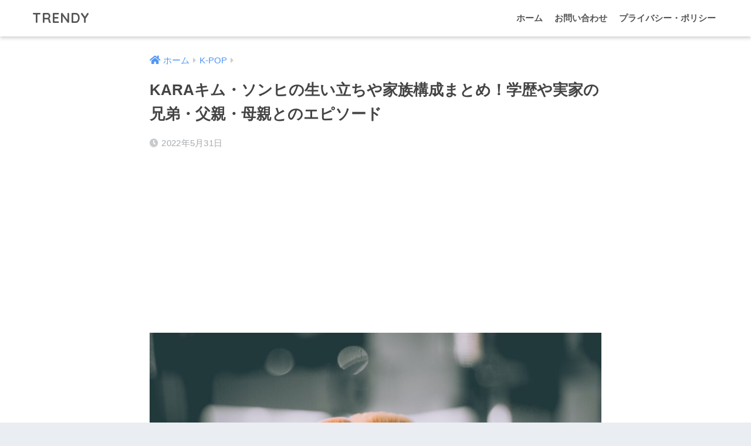

--- FILE ---
content_type: text/html; charset=UTF-8
request_url: https://yuu01.jp/41280/
body_size: 17686
content:
<!doctype html>
<html lang="ja">
<head>
  <meta charset="utf-8">
  <meta http-equiv="X-UA-Compatible" content="IE=edge">
  <meta name="HandheldFriendly" content="True">
  <meta name="MobileOptimized" content="320">
  <meta name="viewport" content="width=device-width, initial-scale=1, viewport-fit=cover"/>
  <meta name="msapplication-TileColor" content="#6bb6ff">
  <meta name="theme-color" content="#6bb6ff">
  <link rel="pingback" href="https://yuu01.jp/xmlrpc.php">
  <title>KARAキム・ソンヒの生い立ちや家族構成まとめ！学歴や実家の兄弟・父親・母親とのエピソード | TRENDY</title>
<link rel='dns-prefetch' href='//fonts.googleapis.com' />
<link rel='dns-prefetch' href='//use.fontawesome.com' />
<link rel='dns-prefetch' href='//s.w.org' />
<link rel="alternate" type="application/rss+xml" title="TRENDY &raquo; フィード" href="https://yuu01.jp/feed/" />
<link rel="alternate" type="application/rss+xml" title="TRENDY &raquo; コメントフィード" href="https://yuu01.jp/comments/feed/" />
		<script type="text/javascript">
			window._wpemojiSettings = {"baseUrl":"https:\/\/s.w.org\/images\/core\/emoji\/13.0.1\/72x72\/","ext":".png","svgUrl":"https:\/\/s.w.org\/images\/core\/emoji\/13.0.1\/svg\/","svgExt":".svg","source":{"concatemoji":"https:\/\/yuu01.jp\/wp-includes\/js\/wp-emoji-release.min.js?ver=5.6.16"}};
			!function(e,a,t){var n,r,o,i=a.createElement("canvas"),p=i.getContext&&i.getContext("2d");function s(e,t){var a=String.fromCharCode;p.clearRect(0,0,i.width,i.height),p.fillText(a.apply(this,e),0,0);e=i.toDataURL();return p.clearRect(0,0,i.width,i.height),p.fillText(a.apply(this,t),0,0),e===i.toDataURL()}function c(e){var t=a.createElement("script");t.src=e,t.defer=t.type="text/javascript",a.getElementsByTagName("head")[0].appendChild(t)}for(o=Array("flag","emoji"),t.supports={everything:!0,everythingExceptFlag:!0},r=0;r<o.length;r++)t.supports[o[r]]=function(e){if(!p||!p.fillText)return!1;switch(p.textBaseline="top",p.font="600 32px Arial",e){case"flag":return s([127987,65039,8205,9895,65039],[127987,65039,8203,9895,65039])?!1:!s([55356,56826,55356,56819],[55356,56826,8203,55356,56819])&&!s([55356,57332,56128,56423,56128,56418,56128,56421,56128,56430,56128,56423,56128,56447],[55356,57332,8203,56128,56423,8203,56128,56418,8203,56128,56421,8203,56128,56430,8203,56128,56423,8203,56128,56447]);case"emoji":return!s([55357,56424,8205,55356,57212],[55357,56424,8203,55356,57212])}return!1}(o[r]),t.supports.everything=t.supports.everything&&t.supports[o[r]],"flag"!==o[r]&&(t.supports.everythingExceptFlag=t.supports.everythingExceptFlag&&t.supports[o[r]]);t.supports.everythingExceptFlag=t.supports.everythingExceptFlag&&!t.supports.flag,t.DOMReady=!1,t.readyCallback=function(){t.DOMReady=!0},t.supports.everything||(n=function(){t.readyCallback()},a.addEventListener?(a.addEventListener("DOMContentLoaded",n,!1),e.addEventListener("load",n,!1)):(e.attachEvent("onload",n),a.attachEvent("onreadystatechange",function(){"complete"===a.readyState&&t.readyCallback()})),(n=t.source||{}).concatemoji?c(n.concatemoji):n.wpemoji&&n.twemoji&&(c(n.twemoji),c(n.wpemoji)))}(window,document,window._wpemojiSettings);
		</script>
		<style type="text/css">
img.wp-smiley,
img.emoji {
	display: inline !important;
	border: none !important;
	box-shadow: none !important;
	height: 1em !important;
	width: 1em !important;
	margin: 0 .07em !important;
	vertical-align: -0.1em !important;
	background: none !important;
	padding: 0 !important;
}
</style>
	<link rel='stylesheet' id='sng-stylesheet-css'  href='https://yuu01.jp/wp-content/themes/sango-theme/style.css?ver2_19_6' type='text/css' media='all' />
<link rel='stylesheet' id='sng-option-css'  href='https://yuu01.jp/wp-content/themes/sango-theme/entry-option.css?ver2_19_6' type='text/css' media='all' />
<link rel='stylesheet' id='sng-googlefonts-css'  href='https://fonts.googleapis.com/css?family=Quicksand%3A500%2C700&#038;display=swap' type='text/css' media='all' />
<link rel='stylesheet' id='sng-fontawesome-css'  href='https://use.fontawesome.com/releases/v5.11.2/css/all.css' type='text/css' media='all' />
<link rel='stylesheet' id='wp-block-library-css'  href='https://yuu01.jp/wp-includes/css/dist/block-library/style.min.css?ver=5.6.16' type='text/css' media='all' />
<link rel='stylesheet' id='sango_theme_gutenberg-style-css'  href='https://yuu01.jp/wp-content/plugins/sango-theme-gutenberg/dist/blocks.style.build.css?ver1_41_1' type='text/css' media='all' />
<style id='sango_theme_gutenberg-style-inline-css' type='text/css'>
.is-style-sango-list-main-color li:before { background-color: #6bb6ff; }.is-style-sango-list-accent-color li:before { background-color: #ffb36b; }.sgb-label-main-c { background-color: #6bb6ff; }.sgb-label-accent-c { background-color: #ffb36b; }
</style>
<link rel='stylesheet' id='avatar-manager-css'  href='https://yuu01.jp/wp-content/plugins/avatar-manager/assets/css/avatar-manager.min.css' type='text/css' media='all' />
<link rel='stylesheet' id='myplugin_css-css'  href='https://yuu01.jp/wp-content/plugins/clicklis/css/clicklis.css' type='text/css' media='all' />
<link rel='stylesheet' id='contact-form-7-css'  href='https://yuu01.jp/wp-content/plugins/contact-form-7/includes/css/styles.css' type='text/css' media='all' />
<link rel='stylesheet' id='wp-polls-css'  href='https://yuu01.jp/wp-content/plugins/wp-polls/polls-css.css' type='text/css' media='all' />
<style id='wp-polls-inline-css' type='text/css'>
.wp-polls .pollbar {
	margin: 1px;
	font-size: 6px;
	line-height: 8px;
	height: 8px;
	background-image: url('https://yuu01.jp/wp-content/plugins/wp-polls/images/default/pollbg.gif');
	border: 1px solid #c8c8c8;
}

</style>
<link rel='stylesheet' id='child-style-css'  href='https://yuu01.jp/wp-content/themes/sango-theme-child/style.css' type='text/css' media='all' />
<link rel='stylesheet' id='fancybox-css'  href='https://yuu01.jp/wp-content/plugins/easy-fancybox/css/jquery.fancybox.min.css' type='text/css' media='screen' />
<script type='text/javascript' src='https://yuu01.jp/wp-includes/js/jquery/jquery.min.js?ver=3.5.1' id='jquery-core-js'></script>
<script type='text/javascript' src='https://yuu01.jp/wp-includes/js/jquery/jquery-migrate.min.js?ver=3.3.2' id='jquery-migrate-js'></script>
<script type='text/javascript' src='https://yuu01.jp/wp-content/plugins/avatar-manager/assets/js/avatar-manager.min.js' id='avatar-manager-js'></script>
<link rel="https://api.w.org/" href="https://yuu01.jp/wp-json/" /><link rel="alternate" type="application/json" href="https://yuu01.jp/wp-json/wp/v2/posts/41280" /><link rel="EditURI" type="application/rsd+xml" title="RSD" href="https://yuu01.jp/xmlrpc.php?rsd" />
<link rel="canonical" href="https://yuu01.jp/41280/" />
<link rel='shortlink' href='https://yuu01.jp/?p=41280' />
<link rel="alternate" type="application/json+oembed" href="https://yuu01.jp/wp-json/oembed/1.0/embed?url=https%3A%2F%2Fyuu01.jp%2F41280%2F" />
<link rel="alternate" type="text/xml+oembed" href="https://yuu01.jp/wp-json/oembed/1.0/embed?url=https%3A%2F%2Fyuu01.jp%2F41280%2F&#038;format=xml" />


<style>    
.clicklis-color-a {
    color: #fff;
    background-color: #ff5957;
}

.clicklis-color-a:before,
.clicklis-color-a:after {
    display: none;
    background-color: #ff5957;
}

</style>
            <meta property="og:title" content="KARAキム・ソンヒの生い立ちや家族構成まとめ！学歴や実家の兄弟・父親・母親とのエピソード" />
<meta property="og:description" content="K-POPアイドルの火付け役となったK-POPアイドルグループ『KARA』。 現在は解散していますが、初期メンバーとして活躍していたキム・ソンヒさん。 脱退後の活動も気になりますが、これまでの生い立ちや家族構成についても ... " />
<meta property="og:type" content="article" />
<meta property="og:url" content="https://yuu01.jp/41280/" />
<meta property="og:image" content="https://yuu01.jp/wp-content/uploads/2022/05/raphael-lovaski-pxax5WuM7eY-unsplash-1024x683.jpg" />
<meta name="thumbnail" content="https://yuu01.jp/wp-content/uploads/2022/05/raphael-lovaski-pxax5WuM7eY-unsplash-1024x683.jpg" />
<meta property="og:site_name" content="TRENDY" />
<meta name="twitter:card" content="summary_large_image" />
<!-- ヘッダー用_<head>のすぐ下に設置してください -->

<script async src="https://pagead2.googlesyndication.com/pagead/js/adsbygoogle.js?client=ca-pub-5937787398971706"
     crossorigin="anonymous"></script>




<script async src="https://securepubads.g.doubleclick.net/tag/js/gpt.js"></script>
<script>
  window.googletag = window.googletag || {cmd: []};
  googletag.cmd.push(function() {
    googletag.defineSlot('/9176203/1741816', [[320, 50], [320, 100]], 'div-gpt-ad-1617614420945-0').addService(googletag.pubads());
    googletag.defineSlot('/9176203/1741821', [728, 90], 'div-gpt-ad-1617614725497-0').addService(googletag.pubads());
    googletag.pubads().enableSingleRequest();
    googletag.pubads().collapseEmptyDivs(); //空のdivを閉じる
    googletag.enableServices();
  });
</script>




<!-- Facebook Pixel Code -->
<script>
  !function(f,b,e,v,n,t,s)
  {if(f.fbq)return;n=f.fbq=function(){n.callMethod?
  n.callMethod.apply(n,arguments):n.queue.push(arguments)};
  if(!f._fbq)f._fbq=n;n.push=n;n.loaded=!0;n.version='2.0';
  n.queue=[];t=b.createElement(e);t.async=!0;
  t.src=v;s=b.getElementsByTagName(e)[0];
  s.parentNode.insertBefore(t,s)}(window, document,'script',
  'https://connect.facebook.net/en_US/fbevents.js');
  fbq('init', '411561572819305');
  fbq('track', 'PageView');
</script>
<noscript><img height="1" width="1" style="display:none"
  src="https://www.facebook.com/tr?id=411561572819305&ev=PageView&noscript=1"
/></noscript>
<!-- End Facebook Pixel Code -->

<style type="text/css">.broken_link, a.broken_link {
	text-decoration: line-through;
}</style><style type="text/css" id="custom-background-css">
body.custom-background { background-image: url("https://yuu01.jp/wp-content/uploads/2019/04/bg.gif"); background-position: left top; background-size: auto; background-repeat: repeat; background-attachment: scroll; }
</style>
			<style type="text/css" id="wp-custom-css">
			.entry-content h2 {
background: #f7f7f7;
    padding: 20px 15px 18px;
    color: #333;
    border-left: 9px solid #6bb6ff;
    line-height: 40px;
}

.entry-content h4 {
	
	position: relative;
  border-bottom: solid 3px #c8e4ff;	
	
	
    margin: 2.3em 0 0.7em;
    font-size: 1.1em;
}



.sng-box p {
    margin: 0 0 1.5em;
    padding: 0;
}




#toc_container, .short-posts, .a-product-item-box {
    border: solid 1px #ccc;
    margin: 30px 0 50px;
    padding: 10px;
}




/*マイクロコピー*/
/*マイクロコピー上側*/
.micro-copy-top{
	text-align: center;
	color: #E1344C; /*文字の色*/
	font-size: 0.85em; /*文字の大きさ*/
	position:relative;
	top: 19.5px; /*ボタンとの距離*/
}

/*マイクロコピー下側*/
.micro-copy-bottom{
	text-align: center;
	color: #E808080; /*文字の色*/
	font-size: 0.75em; /*文字の大きさ*/
	position:relative;
	bottom: 17.5px; /*ボタンとの距離*/
}




.abtn-mc1 a {
    display: inline-block;
    width: 100%;
    margin: 0;
    border-radius: 3px;
    background: #4F9DF4;
    color: #fff;
    font-size: 1.2em;
    font-weight: 500;
    line-height: 44px;
    text-decoration: none;
    box-shadow: 0 2px 3px rgba(0,0,0,.2), 0 2px 3px -2px rgba(0,0,0,.15);
}
.abtn-mc1 a:after {
    content: "\f138";
    font-family: "font awesome 5 free";
    font-weight: 900;
    margin-left: 15px;
}
.abtn-mc1 a:hover{
    text-decoration: none;
    box-shadow: 0 13px 20px -3px rgba(0,0,0,.24);
    -webkit-tap-highlight-color: transparent;
}
.abtn-mc1 img{
	display: block;
}
p.abtn-mc1-top-text {
    font-weight: bold;
    margin-bottom: 3px;
}
p.abtn-mc1-under-text {
    font-weight: bold;
    margin-top: -4px;
}



.clicklis-wrap {
    text-align: center;
 margin: 0px 0;
}





.marker_yellow_hoso {
background: linear-gradient(transparent 60%, #ffff66 60%);
}




p[class*=is-style-para-mark] {
    padding: 1em 1.5em;
}
.is-style-para-mark1 {
    border-color: rgba( 51, 51, 51, 0.5);
}

.is-style-para-mark1 {
    border: 1px solid;
}




.entry-content table {
    width: 100%;
    margin: 1em 0;
    border: 1px solid #e0e0e0;
}

.entry-content th {
    padding: 7px;
    border-right: 1px solid #e0e0e0;
    border-bottom: 1px solid #e0e0e0;
    background: #f8f9fa;
}


.entry-content tr:not(:last-child) {
    border-bottom: 1px solid #e0e0e0;
}



.entry-content td {
    padding: 7px;
    border-right: 1px solid #e0e0e0;
    word-break: break-all;
}



.comment-box {
    border-color: rgba( 51, 51, 51, 0.2);
}

.comment-box {
    margin-bottom: 2em;
    padding: 1em 1.5em;
    border: 1px solid;
}


.is-style-commentbox-mark1 .comment-title {
    flex-direction: row;
    margin-bottom: 16px;
}

.comment-title {
    display: flex;
    flex-direction: column;
}


.entry-content .is-style-commentbox-mark1 .comment-img {
    width: 80px;
    height: 80px;
    margin-right: 16px;
}
.entry-content .comment-img {
    width: 60px;
    height: 60px;
    border-radius: 50%;
    object-fit: cover;
}
.entry-content img {
    max-width: 100%;
    height: auto;
}

.comment-title-text {
    flex-direction: column-reverse;
    align-items: start;
}
.comment-title-text {
    display: flex;
    justify-content: flex-end;
    margin: .5em 0;
}

.comment-star {
    width: 100px;
    margin-right: 16px;
    color: #ffbc00;
}


/*星のスタイル*/
.rating-star{
  color: #f5bc55;
  font-size: 1.2em;
}
/*数字のスタイル*/
.rating-number{
  color: #333;
  font-size: 0.9em;
  margin-left: 0.4em;
}





.entry-content td ul,
.entry-content td ol {
border: none;
margin: 5px 0;
padding: 0 0 0 1.4em;
}



/*次の記事、前の記事非表示*/

.prnx{
	display:none;
}


.wp-polls .Buttons {
    border: 1px solid #C8C8C8;
    background-color: #900;
    color: #F3F6F8;
}


.appreach {
  text-align: left;
  padding: 10px;
  border: 1px solid #7C7C7C;
  overflow: hidden;
}
.appreach:after {
  content: "";
  display: block;
  clear: both;
}
.appreach p {
  margin: 0;
}
.appreach a:after {
  display: none;
}
.appreach__icon {
  float: left;
  border-radius: 10%;
  overflow: hidden;
  margin: 0 3% 0 0 !important;
  width: 25% !important;
  height: auto !important;
  max-width: 120px !important;
}
.appreach__detail {
  display: inline-block;
  font-size: 20px;
  line-height: 1.5;
  width: 72%;
  max-width: 72%;
}
.appreach__detail:after {
  content: "";
  display: block;
  clear: both;
}
.appreach__name {
  font-size: 16px;
  line-height: 1.5em !important;
  max-height: 3em;
  overflow: hidden;
}
.appreach__info {
  font-size: 12px !important;
}
.appreach__developper, .appreach__price {
  margin-right: 0.5em;
}
.appreach__posted a {
  margin-left: 0.5em;
}
.appreach__links {
  float: left;
  height: 40px;
  margin-top: 8px;
  white-space: nowrap;
}
.appreach__aslink img {
  margin-right: 10px;
  height: 40px;
  width: 135px;
}
.appreach__gplink img {
  height: 40px;
  width: 134.5px;
}
.appreach__star {
  position: relative;
  font-size: 14px !important;
  height: 1.5em;
  width: 5em;
}
.appreach__star__base {
  position: absolute;
  color: #737373;
}
.appreach__star__evaluate {
  position: absolute;
  color: #ffc107;
  overflow: hidden;
  white-space: nowrap;
}



		</style>
		<style> a{color:#4f96f6}.main-c, .has-sango-main-color{color:#6bb6ff}.main-bc, .has-sango-main-background-color{background-color:#6bb6ff}.main-bdr, #inner-content .main-bdr{border-color:#6bb6ff}.pastel-c, .has-sango-pastel-color{color:#c8e4ff}.pastel-bc, .has-sango-pastel-background-color, #inner-content .pastel-bc{background-color:#c8e4ff}.accent-c, .has-sango-accent-color{color:#ffb36b}.accent-bc, .has-sango-accent-background-color{background-color:#ffb36b}.header, #footer-menu, .drawer__title{background-color:#ffffff}#logo a{color:#555555}.desktop-nav li a , .mobile-nav li a, #footer-menu a, #drawer__open, .header-search__open, .copyright, .drawer__title{color:#555555}.drawer__title .close span, .drawer__title .close span:before{background:#555555}.desktop-nav li:after{background:#555555}.mobile-nav .current-menu-item{border-bottom-color:#555555}.widgettitle, .sidebar .wp-block-group h2, .drawer .wp-block-group h2{color:#6bb6ff;background-color:#c8e4ff}.footer, .footer-block{background-color:#e0e4eb}.footer-block, .footer, .footer a, .footer .widget ul li a{color:#3c3c3c}#toc_container .toc_title, .entry-content .ez-toc-title-container, #footer_menu .raised, .pagination a, .pagination span, #reply-title:before, .entry-content blockquote:before, .main-c-before li:before, .main-c-b:before{color:#6bb6ff}.searchform__submit, .footer-block .wp-block-search .wp-block-search__button, .sidebar .wp-block-search .wp-block-search__button, .footer .wp-block-search .wp-block-search__button, .drawer .wp-block-search .wp-block-search__button, #toc_container .toc_title:before, .ez-toc-title-container:before, .cat-name, .pre_tag > span, .pagination .current, .post-page-numbers.current, #submit, .withtag_list > span, .main-bc-before li:before{background-color:#6bb6ff}#toc_container, #ez-toc-container, .entry-content h3, .li-mainbdr ul, .li-mainbdr ol{border-color:#6bb6ff}.search-title i, .acc-bc-before li:before{background:#ffb36b}.li-accentbdr ul, .li-accentbdr ol{border-color:#ffb36b}.pagination a:hover, .li-pastelbc ul, .li-pastelbc ol{background:#c8e4ff}body{font-size:100%}@media only screen and (min-width:481px){body{font-size:107%}}@media only screen and (min-width:1030px){body{font-size:107%}}.totop{background:#5ba9f7}.header-info a{color:#FFF;background:linear-gradient(95deg, #738bff, #85e3ec)}.fixed-menu ul{background:#FFF}.fixed-menu a{color:#a2a7ab}.fixed-menu .current-menu-item a, .fixed-menu ul li a.active{color:#6bb6ff}.post-tab{background:#FFF}.post-tab > div{color:#a7a7a7}.post-tab > div.tab-active{background:linear-gradient(45deg, #bdb9ff, #67b8ff)}body{font-family:"Helvetica", "Arial", "Hiragino Kaku Gothic ProN", "Hiragino Sans", YuGothic, "Yu Gothic", "メイリオ", Meiryo, sans-serif;}.dfont{font-family:"Quicksand","Helvetica", "Arial", "Hiragino Kaku Gothic ProN", "Hiragino Sans", YuGothic, "Yu Gothic", "メイリオ", Meiryo, sans-serif;}</style></head>
<body class="post-template-default single single-post postid-41280 single-format-standard custom-background fa5">
    <div id="container">
    <header class="header">
            <div id="inner-header" class="wrap cf">
    <div id="logo" class="header-logo h1 dfont">
    <a href="https://yuu01.jp" class="header-logo__link">
            TRENDY    </a>
  </div>
  <div class="header-search">
      <label class="header-search__open" for="header-search-input"><i class="fas fa-search" aria-hidden="true"></i></label>
    <input type="checkbox" class="header-search__input" id="header-search-input" onclick="document.querySelector('.header-search__modal .searchform__input').focus()">
  <label class="header-search__close" for="header-search-input"></label>
  <div class="header-search__modal">
    <form role="search" method="get" class="searchform" action="https://yuu01.jp/">
  <div>
    <input type="search" class="searchform__input" name="s" value="" placeholder="検索" />
    <button type="submit" class="searchform__submit" aria-label="検索"><i class="fas fa-search" aria-hidden="true"></i></button>
  </div>
</form>  </div>
</div>  <nav class="desktop-nav clearfix"><ul id="menu-%e3%83%a1%e3%83%8b%e3%83%a5%e3%83%bc%e2%91%a0" class="menu"><li id="menu-item-6616" class="menu-item menu-item-type-custom menu-item-object-custom menu-item-home menu-item-6616"><a href="https://yuu01.jp/">ホーム</a></li>
<li id="menu-item-8298" class="menu-item menu-item-type-post_type menu-item-object-page menu-item-8298"><a href="https://yuu01.jp/contact/">お問い合わせ</a></li>
<li id="menu-item-8899" class="menu-item menu-item-type-post_type menu-item-object-page menu-item-8899"><a href="https://yuu01.jp/privacy-policy/">プライバシー・ポリシー</a></li>
</ul></nav></div>
    </header>
      <div id="content" class="one-column">
    <div id="inner-content" class="wrap cf">
      <main id="main" class="m-all t-2of3 d-5of7 cf">
                  <article id="entry" class="cf post-41280 post type-post status-publish format-standard has-post-thumbnail category-k-pop">
            <header class="article-header entry-header">
  <nav id="breadcrumb" class="breadcrumb"><ul itemscope itemtype="http://schema.org/BreadcrumbList"><li itemprop="itemListElement" itemscope itemtype="http://schema.org/ListItem"><a href="https://yuu01.jp" itemprop="item"><span itemprop="name">ホーム</span></a><meta itemprop="position" content="1" /></li><li itemprop="itemListElement" itemscope itemtype="http://schema.org/ListItem"><a href="https://yuu01.jp/category/k-pop/" itemprop="item"><span itemprop="name">K-POP</span></a><meta itemprop="position" content="2" /></li></ul></nav>  <h1 class="entry-title single-title">KARAキム・ソンヒの生い立ちや家族構成まとめ！学歴や実家の兄弟・父親・母親とのエピソード</h1>
  <div class="entry-meta vcard">
    <time class="pubdate entry-time" itemprop="datePublished" datetime="2022-05-31">2022年5月31日</time>  </div>
      <p class="post-thumbnail"><img width="940" height="627" src="https://yuu01.jp/wp-content/uploads/2022/05/raphael-lovaski-pxax5WuM7eY-unsplash-940x627.jpg" class="attachment-thumb-940 size-thumb-940 wp-post-image" alt="" loading="lazy" srcset="https://yuu01.jp/wp-content/uploads/2022/05/raphael-lovaski-pxax5WuM7eY-unsplash-940x627.jpg 940w, https://yuu01.jp/wp-content/uploads/2022/05/raphael-lovaski-pxax5WuM7eY-unsplash-300x200.jpg 300w, https://yuu01.jp/wp-content/uploads/2022/05/raphael-lovaski-pxax5WuM7eY-unsplash-1024x683.jpg 1024w, https://yuu01.jp/wp-content/uploads/2022/05/raphael-lovaski-pxax5WuM7eY-unsplash-768x512.jpg 768w, https://yuu01.jp/wp-content/uploads/2022/05/raphael-lovaski-pxax5WuM7eY-unsplash-1536x1024.jpg 1536w, https://yuu01.jp/wp-content/uploads/2022/05/raphael-lovaski-pxax5WuM7eY-unsplash.jpg 1920w" sizes="(max-width: 940px) 100vw, 940px" /></p>
        <input type="checkbox" id="fab">
    <label class="fab-btn extended-fab main-c" for="fab"><i class="fas fa-share-alt" aria-hidden="true"></i></label>
    <label class="fab__close-cover" for="fab"></label>
        <div id="fab__contents">
      <div class="fab__contents-main dfont">
        <label class="close" for="fab"><span></span></label>
        <p class="fab__contents_title">SHARE</p>
                  <div class="fab__contents_img" style="background-image: url(https://yuu01.jp/wp-content/uploads/2022/05/raphael-lovaski-pxax5WuM7eY-unsplash-520x300.jpg);">
          </div>
                  <div class="sns-btn sns-dif">
          <ul>
        <!-- twitter -->
        <li class="tw sns-btn__item">
          <a href="https://twitter.com/share?url=https%3A%2F%2Fyuu01.jp%2F41280%2F&text=KARA%E3%82%AD%E3%83%A0%E3%83%BB%E3%82%BD%E3%83%B3%E3%83%92%E3%81%AE%E7%94%9F%E3%81%84%E7%AB%8B%E3%81%A1%E3%82%84%E5%AE%B6%E6%97%8F%E6%A7%8B%E6%88%90%E3%81%BE%E3%81%A8%E3%82%81%EF%BC%81%E5%AD%A6%E6%AD%B4%E3%82%84%E5%AE%9F%E5%AE%B6%E3%81%AE%E5%85%84%E5%BC%9F%E3%83%BB%E7%88%B6%E8%A6%AA%E3%83%BB%E6%AF%8D%E8%A6%AA%E3%81%A8%E3%81%AE%E3%82%A8%E3%83%94%E3%82%BD%E3%83%BC%E3%83%89%EF%BD%9CTRENDY" target="_blank" rel="nofollow noopener noreferrer" aria-label="Twitterでシェアする">
            <i class="fab fa-twitter" aria-hidden="true"></i>            <span class="share_txt">ツイート</span>
          </a>
                  </li>
        <!-- facebook -->
        <li class="fb sns-btn__item">
          <a href="https://www.facebook.com/share.php?u=https%3A%2F%2Fyuu01.jp%2F41280%2F" target="_blank" rel="nofollow noopener noreferrer" aria-label="Facebookでシェアする">
            <i class="fab fa-facebook" aria-hidden="true"></i>            <span class="share_txt">シェア</span>
          </a>
                  </li>
        <!-- はてなブックマーク -->
        <li class="hatebu sns-btn__item">
          <a href="http://b.hatena.ne.jp/add?mode=confirm&url=https%3A%2F%2Fyuu01.jp%2F41280%2F&title=KARA%E3%82%AD%E3%83%A0%E3%83%BB%E3%82%BD%E3%83%B3%E3%83%92%E3%81%AE%E7%94%9F%E3%81%84%E7%AB%8B%E3%81%A1%E3%82%84%E5%AE%B6%E6%97%8F%E6%A7%8B%E6%88%90%E3%81%BE%E3%81%A8%E3%82%81%EF%BC%81%E5%AD%A6%E6%AD%B4%E3%82%84%E5%AE%9F%E5%AE%B6%E3%81%AE%E5%85%84%E5%BC%9F%E3%83%BB%E7%88%B6%E8%A6%AA%E3%83%BB%E6%AF%8D%E8%A6%AA%E3%81%A8%E3%81%AE%E3%82%A8%E3%83%94%E3%82%BD%E3%83%BC%E3%83%89%EF%BD%9CTRENDY" target="_blank" rel="nofollow noopener noreferrer" aria-label="はてブでブックマークする">
            <i class="fa fa-hatebu" aria-hidden="true"></i>
            <span class="share_txt">はてブ</span>
          </a>
                  </li>
        <!-- LINE -->
        <li class="line sns-btn__item">
          <a href="https://social-plugins.line.me/lineit/share?url=https%3A%2F%2Fyuu01.jp%2F41280%2F&text=KARA%E3%82%AD%E3%83%A0%E3%83%BB%E3%82%BD%E3%83%B3%E3%83%92%E3%81%AE%E7%94%9F%E3%81%84%E7%AB%8B%E3%81%A1%E3%82%84%E5%AE%B6%E6%97%8F%E6%A7%8B%E6%88%90%E3%81%BE%E3%81%A8%E3%82%81%EF%BC%81%E5%AD%A6%E6%AD%B4%E3%82%84%E5%AE%9F%E5%AE%B6%E3%81%AE%E5%85%84%E5%BC%9F%E3%83%BB%E7%88%B6%E8%A6%AA%E3%83%BB%E6%AF%8D%E8%A6%AA%E3%81%A8%E3%81%AE%E3%82%A8%E3%83%94%E3%82%BD%E3%83%BC%E3%83%89%EF%BD%9CTRENDY" target="_blank" rel="nofollow noopener noreferrer" aria-label="LINEでシェアする">
                          <i class="fab fa-line" aria-hidden="true"></i>
                        <span class="share_txt share_txt_line dfont">LINE</span>
          </a>
        </li>
        <!-- Pocket -->
        <li class="pkt sns-btn__item">
          <a href="http://getpocket.com/edit?url=https%3A%2F%2Fyuu01.jp%2F41280%2F&title=KARA%E3%82%AD%E3%83%A0%E3%83%BB%E3%82%BD%E3%83%B3%E3%83%92%E3%81%AE%E7%94%9F%E3%81%84%E7%AB%8B%E3%81%A1%E3%82%84%E5%AE%B6%E6%97%8F%E6%A7%8B%E6%88%90%E3%81%BE%E3%81%A8%E3%82%81%EF%BC%81%E5%AD%A6%E6%AD%B4%E3%82%84%E5%AE%9F%E5%AE%B6%E3%81%AE%E5%85%84%E5%BC%9F%E3%83%BB%E7%88%B6%E8%A6%AA%E3%83%BB%E6%AF%8D%E8%A6%AA%E3%81%A8%E3%81%AE%E3%82%A8%E3%83%94%E3%82%BD%E3%83%BC%E3%83%89%EF%BD%9CTRENDY" target="_blank" rel="nofollow noopener noreferrer" aria-label="Pocketに保存する">
            <i class="fab fa-get-pocket" aria-hidden="true"></i>            <span class="share_txt">Pocket</span>
          </a>
                  </li>
      </ul>
  </div>
        </div>
    </div>
    </header>
<section class="entry-content cf">
  <div class="widget_text sponsored"><div class="textwidget custom-html-widget">※PRを含みます</div></div><p>K-POPアイドルの火付け役となったK-POPアイドルグループ『KARA』。</p>
<p>現在は解散していますが、初期メンバーとして活躍していたキム・ソンヒさん。</p>
<p>脱退後の活動も気になりますが、これまでの生い立ちや家族構成についても詳しく見ていきましょう！</p>
<div id="text-7" class="widget-in-article widget_text">			<div class="textwidget"><p><script async src="https://pagead2.googlesyndication.com/pagead/js/adsbygoogle.js"></script><br />
<!-- トレンディ --><br />
<ins class="adsbygoogle"
     style="display:block"
     data-ad-client="ca-pub-5937787398971706"
     data-ad-slot="6699094583"
     data-ad-format="auto"
     data-full-width-responsive="true"></ins><br />
<script>
     (adsbygoogle = window.adsbygoogle || []).push({});
</script></p>
</div>
		</div><div id="toc_container" class="no_bullets"><p class="toc_title">この記事のもくじ</p><ul class="toc_list"><li><a href="#i">キム・ソンヒのプロフィール</a><ul><li><a href="#i-2">キム・ソンヒと言えば圧倒的な歌唱力</a></li><li><a href="#i-3">キム・ソンヒの彼氏（または結婚相手）はいるの？</a></li></ul></li><li><a href="#i-4">キム・ソンヒの家族構成</a><ul><li><a href="#i-5">キム・ソンヒの母親はデビュー前に病気で他界</a></li></ul></li><li><a href="#i-6">キム・ソンヒの生い立ちや学歴</a><ul><li><a href="#i-7">小学校時代から歌が上手かった可能性？</a></li><li><a href="#i-8">中学校時代に『エホバの証人』と出会う</a></li><li><a href="#KARA">高校時代にKARAとしてデビューを果たす</a></li><li><a href="#i-9">キム・ソンヒの学歴一覧</a></li></ul></li><li><a href="#i-10">まとめ</a></li></ul></div>
<h2><span id="i">キム・ソンヒのプロフィール</span></h2>
<p><a href="https://yuu01.jp/wp-content/uploads/2022/03/83229_1200x675.jpg"><img loading="lazy" class="aligncenter size-full wp-image-41369" src="https://yuu01.jp/wp-content/uploads/2022/03/83229_1200x675.jpg" alt="" width="1200" height="675" srcset="https://yuu01.jp/wp-content/uploads/2022/03/83229_1200x675.jpg 1200w, https://yuu01.jp/wp-content/uploads/2022/03/83229_1200x675-300x169.jpg 300w, https://yuu01.jp/wp-content/uploads/2022/03/83229_1200x675-1024x576.jpg 1024w, https://yuu01.jp/wp-content/uploads/2022/03/83229_1200x675-768x432.jpg 768w, https://yuu01.jp/wp-content/uploads/2022/03/83229_1200x675-940x529.jpg 940w" sizes="(max-width: 1200px) 100vw, 1200px" /></a></p>
<p>出典：<a href="https://www.wowkorea.jp/news/enter/2011/0428/10083229.html">https://www.wowkorea.jp/news/enter/2011/0428/10083229.html</a></p>
<p>・愛称：ソンヒ<br />
・本名：キム・ソンヒ<br />
・生年月日：1989年5月17日<br />
・年齢：33歳<br />
・出身地：韓国<br />
・血液型：B型<br />
・身長：不明<br />
・体重：不明<br />
・活動内容：ボーカルトレーナー<br />
・事務所：なし<br />
・コンビ名：なし</p>
<h3><span id="i-2">キム・ソンヒと言えば圧倒的な歌唱力</span></h3>
<p><a href="https://yuu01.jp/wp-content/uploads/2022/03/n-images-8102-73567149605.jpg"><img loading="lazy" class="aligncenter size-full wp-image-41362" src="https://yuu01.jp/wp-content/uploads/2022/03/n-images-8102-73567149605.jpg" alt="" width="300" height="356" srcset="https://yuu01.jp/wp-content/uploads/2022/03/n-images-8102-73567149605.jpg 300w, https://yuu01.jp/wp-content/uploads/2022/03/n-images-8102-73567149605-253x300.jpg 253w" sizes="(max-width: 300px) 100vw, 300px" /></a></p>
<p>出典：<a href="https://matome.eternalcollegest.com/post-2135203965785044501">https://matome.eternalcollegest.com/post-2135203965785044501</a></p>
<p>KARAとして活動していたキム・ソンヒさんですが、当時は抜群の歌唱力で知られていました。</p>
<p>K-POPアイドルの中でも上位3位に入るのでは？と言われるくらい、圧倒的な歌唱力を誇っていて、グループを引っ張って行く存在でした。</p>
<p>そのため、メインボーカルとして活躍していたのですが、KARAとしての活動期間はわずか一年でした。</p>
<p>脱退の理由は両親の反対だと言われていますが、実際はどうなのでしょうか。</p>
<p>後ほど見ていきたいと思います。</p>
<h3><span id="i-3">キム・ソンヒの彼氏（または結婚相手）はいるの？</span></h3>
<p><a href="https://yuu01.jp/wp-content/uploads/2022/03/10669585.jpeg"><img loading="lazy" class="aligncenter size-full wp-image-41360" src="https://yuu01.jp/wp-content/uploads/2022/03/10669585.jpeg" alt="" width="366" height="574" srcset="https://yuu01.jp/wp-content/uploads/2022/03/10669585.jpeg 366w, https://yuu01.jp/wp-content/uploads/2022/03/10669585-191x300.jpeg 191w" sizes="(max-width: 366px) 100vw, 366px" /></a></p>
<p>出典：<a href="https://prcm.jp/album/pib1301346172/pic/10669585">https://prcm.jp/album/pib1301346172/pic/10669585</a></p>
<p>キム・ソンヒさんは2011年5月7日にご結婚されています。</p>
<p>結婚したとき、キム・ソンヒさんは22歳という若さで、世間からも驚きの声が上がりました。</p>
<p>お相手は9歳年上のヤン・ウォンジュンさんで、声優のヤン・ジウンさんの長男です。</p>
<p>お二人は宗教団体『エホバの証人』で知り合ったそうで、ウォンジュンさんはとても熱心な信者でした。</p>
<p>そして、宗教上の理由で兵役を拒否した過去があり、2年間の収監生活を送ったこともあるほど信仰心が強かったようですね。</p>
<p>また、キム・ソンヒさんの母親も同宗教団体の熱心な信者だったそうで、このことからキム・ソンヒさん自身も信者だったと言われています。</p>
<p>現在も幸せに暮らしているようなので、良かったですね。</p>
<p>&nbsp;</p>


<script async src="https://pagead2.googlesyndication.com/pagead/js/adsbygoogle.js"></script>
<!-- トレンディ01 -->
<ins class="adsbygoogle"
     style="display:block"
     data-ad-client="ca-pub-5937787398971706"
     data-ad-slot="9975255264"
     data-ad-format="auto"
     data-full-width-responsive="true"></ins>
<script>
     (adsbygoogle = window.adsbygoogle || []).push({});
</script>

<h2><span id="i-4">キム・ソンヒの家族構成</span></h2>
<p>キム・ソンヒさんは母親と二人暮らしだったようです。</p>
<p>父親についての情報がないのですが、母親もデビュー前に他界しています。</p>
<h3><span id="i-5">キム・ソンヒの母親はデビュー前に病気で他界</span></h3>
<p><a href="https://yuu01.jp/wp-content/uploads/2022/03/t02200363_0228037612650019737.jpg"><img loading="lazy" class="aligncenter size-full wp-image-41359" src="https://yuu01.jp/wp-content/uploads/2022/03/t02200363_0228037612650019737.jpg" alt="" width="228" height="376" srcset="https://yuu01.jp/wp-content/uploads/2022/03/t02200363_0228037612650019737.jpg 228w, https://yuu01.jp/wp-content/uploads/2022/03/t02200363_0228037612650019737-182x300.jpg 182w" sizes="(max-width: 228px) 100vw, 228px" /></a></p>
<p>出典：<a href="https://ameblo.jp/dgjwumaq/entry-11581158416.html">https://ameblo.jp/dgjwumaq/entry-11581158416.html</a></p>
<p>キム・ソンヒさんの母親は、KARAとしてデビューする前に病気で亡くなっています。</p>
<p>しかし、デビューには反対していたとの噂があり、学業に専念してほしかったとの情報があるようです。</p>
<p>結局キム・ソンヒさんはKARAとしてデビューしましたが、学業を理由に脱退。</p>
<p>アイドル活動と学業の両立が難しく勉強がおろそかになってしまったと所属事務所が発表しました。</p>
<p>また、両立がストレスになって健康状態も悪くなってしまったそうで、キム・ソンヒさんの母親はそういったことを懸念していたのかもしれませんね。</p>
<p>さらに、キム・ソンヒさんの母親は『エホバの証人』というキリスト系の新興宗教をとても熱心に信仰していたそうです。</p>
<p>&nbsp;</p>


<script async src="https://pagead2.googlesyndication.com/pagead/js/adsbygoogle.js"></script>
<!-- トレンディ01 -->
<ins class="adsbygoogle"
     style="display:block"
     data-ad-client="ca-pub-5937787398971706"
     data-ad-slot="9975255264"
     data-ad-format="auto"
     data-full-width-responsive="true"></ins>
<script>
     (adsbygoogle = window.adsbygoogle || []).push({});
</script>

<h2><span id="i-6">キム・ソンヒの生い立ちや学歴</span></h2>
<p><a href="https://yuu01.jp/wp-content/uploads/2022/03/960fbee5.jpg"><img loading="lazy" class="aligncenter size-full wp-image-41358" src="https://yuu01.jp/wp-content/uploads/2022/03/960fbee5.jpg" alt="" width="339" height="440" srcset="https://yuu01.jp/wp-content/uploads/2022/03/960fbee5.jpg 339w, https://yuu01.jp/wp-content/uploads/2022/03/960fbee5-231x300.jpg 231w" sizes="(max-width: 339px) 100vw, 339px" /></a></p>
<p>出典：<a href="http://blg.livedoor.jp/ibk_swbf/archives/50100454.html">http://blg.livedoor.jp/ibk_swbf/archives/50100454.html</a></p>
<p>キム・ソンヒさんの学歴については詳しいことはわかっていません。</p>
<p>しかし、ご両親が学業を優先させていたのは間違いなさそうです。</p>
<h3><span id="i-7">小学校時代から歌が上手かった可能性？</span></h3>
<p><a href="https://yuu01.jp/wp-content/uploads/2022/03/images-11.jpg"><img loading="lazy" class="aligncenter size-full wp-image-41363" src="https://yuu01.jp/wp-content/uploads/2022/03/images-11.jpg" alt="" width="189" height="267" /></a></p>
<p>出典：<a href="https://aikru.com/archives/2611">https://aikru.com/archives/2611</a></p>
<p>キム・ソンヒさんの小学生時代についての情報はありませんでした。</p>
<p>ですが、K-POP界の中でも上位に入るくらい高い歌唱力を持っているため、小学生くらいの頃からすでに歌のレベルが高かったのではないでしょうか。</p>
<p>また、歌だけでなくダンスのレベルも高いことで知られていて、小学生の頃に歌やダンスなどの習い事をしていた可能性も高そうですね。</p>
<p>小学校でも可愛くて人気があったのではないかと思います。</p>
<h3><span id="i-8">中学校時代に『エホバの証人』と出会う</span></h3>
<p><a href="https://yuu01.jp/wp-content/uploads/2022/03/ans-142318649.jpg"><img loading="lazy" class="aligncenter size-full wp-image-41364" src="https://yuu01.jp/wp-content/uploads/2022/03/ans-142318649.jpg" alt="" width="200" height="266" /></a></p>
<p>出典：<a href="https://detail.chiebukuro.yahoo.co.jp/qa/question_detail/q1456997284">https://detail.chiebukuro.yahoo.co.jp/qa/question_detail/q1456997284</a></p>
<p>キム・ソンヒさんの母親は宗教団体『エホバの証人』を熱心に信仰していたことで知られています。</p>
<p>そんな母親の影響でキム・ソンヒさんが中学1年生の時にエホバの証人と接するようになったそうです。</p>
<p>エホバの証人といえば、輸血を禁じていることで知られていますよね。</p>
<p>そのため、病院のホームページにも『エホバの証人の信者の方が提示される「免責証書」など「絶対的無輸血治療」に同意する文書には署名は致しません。』と書かれていることもあります。</p>
<p>キム・ソンヒさんもこの宗教を熱心に信仰していたそうで、デビュー前からすでに信者であることは間違いなさそうです。</p>
<h3><span id="KARA">高校時代にKARAとしてデビューを果たす</span></h3>
<p><a href="https://yuu01.jp/wp-content/uploads/2022/03/10669584.jpeg"><img loading="lazy" class="aligncenter size-full wp-image-41365" src="https://yuu01.jp/wp-content/uploads/2022/03/10669584.jpeg" alt="" width="360" height="541" srcset="https://yuu01.jp/wp-content/uploads/2022/03/10669584.jpeg 360w, https://yuu01.jp/wp-content/uploads/2022/03/10669584-200x300.jpeg 200w" sizes="(max-width: 360px) 100vw, 360px" /></a></p>
<p>出典：<a href="https://prcm.jp/album/pib1301346172/pic/10669584">https://prcm.jp/album/pib1301346172/pic/10669584</a></p>
<p>キム・ソンヒさんは高校2年生の時にKARAとしてデビューを果たしました。</p>
<p>ポジションはメインボーカルで、高い歌唱力で人気を集めK-POPブームの火付け役となりました。</p>
<p>デビュー後の人気は凄まじく、ファンも増えて活動は順調だったのですが、なんとわずか1年でキム・ソンヒさんは脱退しています。</p>
<p>脱退の理由は学業との両立ができていないことや、父親の反対だと言われていますが、実際は宗教活動に専念するためなのだとか。</p>
<p>キム・ソンヒさんは母親の死後、ますます信仰心が強くなったそうで、所属事務所と宗教活動の摩擦によって脱退を決意したとも言われているようですね。</p>
<p>キム・ソンヒさんは脱退後、メディアへの露出を控え宗教活動に専念してきたそうです。</p>
<p>実力が高かっただけに惜しむ声が多く上がったと言われています。</p>
<h4>当時の写真や卒アル画像</h4>
<p><a href="https://yuu01.jp/wp-content/uploads/2022/03/372976e1b93f3a9f36d4be24bb11d38b-2.jpg"><img loading="lazy" class="aligncenter size-full wp-image-41368" src="https://yuu01.jp/wp-content/uploads/2022/03/372976e1b93f3a9f36d4be24bb11d38b-2.jpg" alt="" width="220" height="208" /></a></p>
<p>出典：<a href="https://prcm.jp/list/kara%20%E3%82%AD%E3%83%A0%20%E3%82%BD%E3%83%B3%E3%83%92">https://prcm.jp/list/kara%20%E3%82%AD%E3%83%A0%20%E3%82%BD%E3%83%B3%E3%83%92</a></p>
<h3><span id="i-9">キム・ソンヒの学歴一覧</span></h3>
<table style="height: 231px;">
<tbody>
<tr style="height: 39px;">
<td style="height: 39px; width: 141px;"></td>
<td style="height: 39px; width: 123px;">施設名</td>
<td style="height: 39px; width: 105px;">偏差値</td>
<td style="height: 39px; width: 109px;">難易度</td>
<td style="height: 39px; width: 437px;">時期</td>
</tr>
<tr style="height: 39px;">
<td style="height: 39px; width: 141px;">幼稚園</td>
<td style="height: 39px; width: 123px;">調査中</td>
<td style="height: 39px; width: 105px;"></td>
<td style="height: 39px; width: 109px;"></td>
<td style="height: 39px; width: 437px;"></td>
</tr>
<tr style="height: 39px;">
<td style="height: 39px; width: 141px;">小学校</td>
<td style="height: 39px; width: 123px;">調査中</td>
<td style="height: 39px; width: 105px;"></td>
<td style="height: 39px; width: 109px;"></td>
<td style="height: 39px; width: 437px;">1996年4月～2002年3月</td>
</tr>
<tr style="height: 39px;">
<td style="height: 36px; width: 141px;">中学校</td>
<td style="height: 36px; width: 123px;">調査中</td>
<td style="height: 36px; width: 105px;"></td>
<td style="height: 36px; width: 109px;"></td>
<td style="height: 36px; width: 437px;">2002年4月～2005年3月</td>
</tr>
<tr style="height: 39px;">
<td style="height: 39px; width: 141px;">高校</td>
<td style="height: 39px; width: 123px;">調査中</td>
<td style="height: 39px; width: 105px;"></td>
<td style="height: 39px; width: 109px;"></td>
<td style="height: 39px; width: 437px;">2005年4月～2008年3月</td>
</tr>
<tr style="height: 39px;">
<td style="height: 39px; width: 141px;">大学</td>
<td style="height: 39px; width: 123px;"></td>
<td style="height: 39px; width: 105px;"></td>
<td style="height: 39px; width: 109px;"></td>
<td style="height: 39px; width: 437px;"></td>
</tr>
</tbody>
</table>
<p>キム・ソンヒさんはKARAを脱退後、同じ宗教団体の男性と22歳という若さで結婚されています。</p>
<p>お子さんにも恵まれて、母として幸せに暮らしているようですね。</p>

<script async src="https://pagead2.googlesyndication.com/pagead/js/adsbygoogle.js"></script>
<!-- トレンディ01 -->
<ins class="adsbygoogle"
     style="display:block"
     data-ad-client="ca-pub-5937787398971706"
     data-ad-slot="9975255264"
     data-ad-format="auto"
     data-full-width-responsive="true"></ins>
<script>
     (adsbygoogle = window.adsbygoogle || []).push({});
</script>

<h2><span id="i-10">まとめ</span></h2>
<p>元KARAのメンバーで、圧倒的な実力を誇っていたキム・ソンヒさん。</p>
<p>その高い歌唱力を生かして、現在はボイストレーナーをしているとの噂もあります。</p>
<p>幸せな家庭を築いているようで何よりですね。</p>
<div class="sponsored dfont">			<div class="textwidget"><p><script src='https://fam-8.net/ad/js/fam8-tagify.min.js'></script></p>
<div id="div_fam8_async_72005_3"><script language='javascript'>fam8_js_async('https://fam-8.net/ad', '_site=12727&_loc=72005&_mstype=3');</script></div>
</div>
		</div></section><footer class="article-footer">
  <aside>
    <div class="footer-contents">
        <div class="sns-btn">
    <span class="sns-btn__title dfont">SHARE</span>      <ul>
        <!-- twitter -->
        <li class="tw sns-btn__item">
          <a href="https://twitter.com/share?url=https%3A%2F%2Fyuu01.jp%2F41280%2F&text=KARA%E3%82%AD%E3%83%A0%E3%83%BB%E3%82%BD%E3%83%B3%E3%83%92%E3%81%AE%E7%94%9F%E3%81%84%E7%AB%8B%E3%81%A1%E3%82%84%E5%AE%B6%E6%97%8F%E6%A7%8B%E6%88%90%E3%81%BE%E3%81%A8%E3%82%81%EF%BC%81%E5%AD%A6%E6%AD%B4%E3%82%84%E5%AE%9F%E5%AE%B6%E3%81%AE%E5%85%84%E5%BC%9F%E3%83%BB%E7%88%B6%E8%A6%AA%E3%83%BB%E6%AF%8D%E8%A6%AA%E3%81%A8%E3%81%AE%E3%82%A8%E3%83%94%E3%82%BD%E3%83%BC%E3%83%89%EF%BD%9CTRENDY" target="_blank" rel="nofollow noopener noreferrer" aria-label="Twitterでシェアする">
            <i class="fab fa-twitter" aria-hidden="true"></i>            <span class="share_txt">ツイート</span>
          </a>
                  </li>
        <!-- facebook -->
        <li class="fb sns-btn__item">
          <a href="https://www.facebook.com/share.php?u=https%3A%2F%2Fyuu01.jp%2F41280%2F" target="_blank" rel="nofollow noopener noreferrer" aria-label="Facebookでシェアする">
            <i class="fab fa-facebook" aria-hidden="true"></i>            <span class="share_txt">シェア</span>
          </a>
                  </li>
        <!-- はてなブックマーク -->
        <li class="hatebu sns-btn__item">
          <a href="http://b.hatena.ne.jp/add?mode=confirm&url=https%3A%2F%2Fyuu01.jp%2F41280%2F&title=KARA%E3%82%AD%E3%83%A0%E3%83%BB%E3%82%BD%E3%83%B3%E3%83%92%E3%81%AE%E7%94%9F%E3%81%84%E7%AB%8B%E3%81%A1%E3%82%84%E5%AE%B6%E6%97%8F%E6%A7%8B%E6%88%90%E3%81%BE%E3%81%A8%E3%82%81%EF%BC%81%E5%AD%A6%E6%AD%B4%E3%82%84%E5%AE%9F%E5%AE%B6%E3%81%AE%E5%85%84%E5%BC%9F%E3%83%BB%E7%88%B6%E8%A6%AA%E3%83%BB%E6%AF%8D%E8%A6%AA%E3%81%A8%E3%81%AE%E3%82%A8%E3%83%94%E3%82%BD%E3%83%BC%E3%83%89%EF%BD%9CTRENDY" target="_blank" rel="nofollow noopener noreferrer" aria-label="はてブでブックマークする">
            <i class="fa fa-hatebu" aria-hidden="true"></i>
            <span class="share_txt">はてブ</span>
          </a>
                  </li>
        <!-- LINE -->
        <li class="line sns-btn__item">
          <a href="https://social-plugins.line.me/lineit/share?url=https%3A%2F%2Fyuu01.jp%2F41280%2F&text=KARA%E3%82%AD%E3%83%A0%E3%83%BB%E3%82%BD%E3%83%B3%E3%83%92%E3%81%AE%E7%94%9F%E3%81%84%E7%AB%8B%E3%81%A1%E3%82%84%E5%AE%B6%E6%97%8F%E6%A7%8B%E6%88%90%E3%81%BE%E3%81%A8%E3%82%81%EF%BC%81%E5%AD%A6%E6%AD%B4%E3%82%84%E5%AE%9F%E5%AE%B6%E3%81%AE%E5%85%84%E5%BC%9F%E3%83%BB%E7%88%B6%E8%A6%AA%E3%83%BB%E6%AF%8D%E8%A6%AA%E3%81%A8%E3%81%AE%E3%82%A8%E3%83%94%E3%82%BD%E3%83%BC%E3%83%89%EF%BD%9CTRENDY" target="_blank" rel="nofollow noopener noreferrer" aria-label="LINEでシェアする">
                          <i class="fab fa-line" aria-hidden="true"></i>
                        <span class="share_txt share_txt_line dfont">LINE</span>
          </a>
        </li>
        <!-- Pocket -->
        <li class="pkt sns-btn__item">
          <a href="http://getpocket.com/edit?url=https%3A%2F%2Fyuu01.jp%2F41280%2F&title=KARA%E3%82%AD%E3%83%A0%E3%83%BB%E3%82%BD%E3%83%B3%E3%83%92%E3%81%AE%E7%94%9F%E3%81%84%E7%AB%8B%E3%81%A1%E3%82%84%E5%AE%B6%E6%97%8F%E6%A7%8B%E6%88%90%E3%81%BE%E3%81%A8%E3%82%81%EF%BC%81%E5%AD%A6%E6%AD%B4%E3%82%84%E5%AE%9F%E5%AE%B6%E3%81%AE%E5%85%84%E5%BC%9F%E3%83%BB%E7%88%B6%E8%A6%AA%E3%83%BB%E6%AF%8D%E8%A6%AA%E3%81%A8%E3%81%AE%E3%82%A8%E3%83%94%E3%82%BD%E3%83%BC%E3%83%89%EF%BD%9CTRENDY" target="_blank" rel="nofollow noopener noreferrer" aria-label="Pocketに保存する">
            <i class="fab fa-get-pocket" aria-hidden="true"></i>            <span class="share_txt">Pocket</span>
          </a>
                  </li>
      </ul>
  </div>
              <div class="footer-meta dfont">
                  <p class="footer-meta_title">CATEGORY :</p>
          <ul class="post-categories">
	<li><a href="https://yuu01.jp/category/k-pop/" rel="category tag">K-POP</a></li></ul>                      </div>
                  <div id="related_ads" class="related_ads"><h3 class="h-undeline related_title">合わせて読まれています</h3>			<div class="textwidget"><p><script async src="https://pagead2.googlesyndication.com/pagead/js/adsbygoogle.js"></script><br />
<ins class="adsbygoogle"
     style="display:block"
     data-ad-format="autorelaxed"
     data-ad-client="ca-pub-5937787398971706"
     data-ad-slot="2225306495"></ins><br />
<script>
     (adsbygoogle = window.adsbygoogle || []).push({});
</script></p>
</div>
		</div>          </div>
      </aside>
</footer><div id="comments">
    	<div id="respond" class="comment-respond">
		<h3 id="reply-title" class="comment-reply-title">コメントを残す <small><a rel="nofollow" id="cancel-comment-reply-link" href="/41280/#respond" style="display:none;">コメントをキャンセル</a></small></h3><form action="https://yuu01.jp/wp-comments-post.php" method="post" id="commentform" class="comment-form" novalidate><p class="comment-notes"><span id="email-notes">メールアドレスが公開されることはありません。</span></p><p class="comment-form-comment"><label for="comment">コメント</label> <textarea id="comment" name="comment" cols="45" rows="8" maxlength="65525" required="required"></textarea></p><p class="comment-form-author"><label for="author">名前</label> <input id="author" name="author" type="text" value="" size="30" maxlength="245" /></p>
<p class="comment-form-email"><label for="email">メール</label> <input id="email" name="email" type="email" value="" size="30" maxlength="100" aria-describedby="email-notes" /></p>
<p class="comment-form-url"><label for="url">サイト</label> <input id="url" name="url" type="url" value="" size="30" maxlength="200" /></p>
<p class="form-submit"><input name="submit" type="submit" id="submit" class="submit" value="コメントを送信" /> <input type='hidden' name='comment_post_ID' value='41280' id='comment_post_ID' />
<input type='hidden' name='comment_parent' id='comment_parent' value='0' />
</p><p style="display: none;"><input type="hidden" id="akismet_comment_nonce" name="akismet_comment_nonce" value="aef10e833b" /></p><input type="hidden" id="ak_js" name="ak_js" value="146"/><textarea name="ak_hp_textarea" cols="45" rows="8" maxlength="100" style="display: none !important;"></textarea></form>	</div><!-- #respond -->
	</div><script type="application/ld+json">{"@context":"http://schema.org","@type":"Article","mainEntityOfPage":"https://yuu01.jp/41280/","headline":"KARAキム・ソンヒの生い立ちや家族構成まとめ！学歴や実家の兄弟・父親・母親とのエピソード","image":{"@type":"ImageObject","url":"https://yuu01.jp/wp-content/uploads/2022/05/raphael-lovaski-pxax5WuM7eY-unsplash.jpg","width":1920,"height":1280},"datePublished":"2022-05-31T20:21:20+0900","dateModified":"2022-05-31T20:21:20+0900","author":{"@type":"Person","name":"koga","url":""},"publisher":{"@type":"Organization","name":"","logo":{"@type":"ImageObject","url":""}},"description":"K-POPアイドルの火付け役となったK-POPアイドルグループ『KARA』。 現在は解散していますが、初期メンバーとして活躍していたキム・ソンヒさん。 脱退後の活動も気になりますが、これまでの生い立ちや家族構成についても ... "}</script>            </article>
            <div class="prnx_box cf">
      <a href="https://yuu01.jp/39543/" class="prnx pr">
      <p><i class="fas fa-angle-left" aria-hidden="true"></i> 前の記事</p>
      <div class="prnx_tb">
                  <figure><img width="160" height="160" src="https://yuu01.jp/wp-content/uploads/2022/04/3af0a074f26a8e83c4e2612f5b94446b-160x160.jpg" class="attachment-thumb-160 size-thumb-160 wp-post-image" alt="" loading="lazy" srcset="https://yuu01.jp/wp-content/uploads/2022/04/3af0a074f26a8e83c4e2612f5b94446b-160x160.jpg 160w, https://yuu01.jp/wp-content/uploads/2022/04/3af0a074f26a8e83c4e2612f5b94446b-150x150.jpg 150w" sizes="(max-width: 160px) 100vw, 160px" /></figure>
          
        <span class="prev-next__text">【NiziU】RIKUの生い立ちや家族構成まとめ！学歴や実家の…</span>
      </div>
    </a>
    
    <a href="https://yuu01.jp/41340/" class="prnx nx">
      <p>次の記事 <i class="fas fa-angle-right" aria-hidden="true"></i></p>
      <div class="prnx_tb">
        <span class="prev-next__text">GFRIENDソウォンの歴代彼氏の噂まとめ！元カレや現在の熱愛…</span>
                  <figure><img width="160" height="160" src="https://yuu01.jp/wp-content/uploads/2022/04/414bb83212e0a9ae09abc1d71f27f7fc-160x160.jpg" class="attachment-thumb-160 size-thumb-160 wp-post-image" alt="" loading="lazy" srcset="https://yuu01.jp/wp-content/uploads/2022/04/414bb83212e0a9ae09abc1d71f27f7fc-160x160.jpg 160w, https://yuu01.jp/wp-content/uploads/2022/04/414bb83212e0a9ae09abc1d71f27f7fc-150x150.jpg 150w" sizes="(max-width: 160px) 100vw, 160px" /></figure>
              </div>
    </a>
  </div>
                        </main>
          </div>
  </div>

      <footer class="footer">
                <div id="footer-menu">
          <div>
            <a class="footer-menu__btn dfont" href="https://yuu01.jp/"><i class="fas fa-home" aria-hidden="true"></i> HOME</a>
          </div>
          <nav>
            <div class="footer-links cf"><ul id="menu-%e3%83%a1%e3%83%8b%e3%83%a5%e3%83%bc%e2%91%a0-1" class="nav footer-nav cf"><li class="menu-item menu-item-type-custom menu-item-object-custom menu-item-home menu-item-6616"><a href="https://yuu01.jp/">ホーム</a></li>
<li class="menu-item menu-item-type-post_type menu-item-object-page menu-item-8298"><a href="https://yuu01.jp/contact/">お問い合わせ</a></li>
<li class="menu-item menu-item-type-post_type menu-item-object-page menu-item-8899"><a href="https://yuu01.jp/privacy-policy/">プライバシー・ポリシー</a></li>
</ul></div>                      </nav>
          <p class="copyright dfont">
            &copy; 2026            TRENDY            All rights reserved.
          </p>
        </div>
      </footer>
    </div>
    <script type='text/javascript' src='https://yuu01.jp/wp-includes/js/comment-reply.min.js?ver=5.6.16' id='comment-reply-js'></script>
<script type='text/javascript' src='https://yuu01.jp/wp-includes/js/dist/vendor/wp-polyfill.min.js?ver=7.4.4' id='wp-polyfill-js'></script>
<script type='text/javascript' id='wp-polyfill-js-after'>
( 'fetch' in window ) || document.write( '<script src="https://yuu01.jp/wp-includes/js/dist/vendor/wp-polyfill-fetch.min.js?ver=3.0.0"></scr' + 'ipt>' );( document.contains ) || document.write( '<script src="https://yuu01.jp/wp-includes/js/dist/vendor/wp-polyfill-node-contains.min.js?ver=3.42.0"></scr' + 'ipt>' );( window.DOMRect ) || document.write( '<script src="https://yuu01.jp/wp-includes/js/dist/vendor/wp-polyfill-dom-rect.min.js?ver=3.42.0"></scr' + 'ipt>' );( window.URL && window.URL.prototype && window.URLSearchParams ) || document.write( '<script src="https://yuu01.jp/wp-includes/js/dist/vendor/wp-polyfill-url.min.js?ver=3.6.4"></scr' + 'ipt>' );( window.FormData && window.FormData.prototype.keys ) || document.write( '<script src="https://yuu01.jp/wp-includes/js/dist/vendor/wp-polyfill-formdata.min.js?ver=3.0.12"></scr' + 'ipt>' );( Element.prototype.matches && Element.prototype.closest ) || document.write( '<script src="https://yuu01.jp/wp-includes/js/dist/vendor/wp-polyfill-element-closest.min.js?ver=2.0.2"></scr' + 'ipt>' );
</script>
<script type='text/javascript' src='https://yuu01.jp/wp-includes/js/dist/i18n.min.js?ver=9e36b5da09c96c657b0297fd6f7cb1fd' id='wp-i18n-js'></script>
<script type='text/javascript' src='https://yuu01.jp/wp-includes/js/dist/vendor/lodash.min.js?ver=4.17.21' id='lodash-js'></script>
<script type='text/javascript' id='lodash-js-after'>
window.lodash = _.noConflict();
</script>
<script type='text/javascript' src='https://yuu01.jp/wp-includes/js/dist/url.min.js?ver=1b4bb2b3f526a1db366ca3147ac39562' id='wp-url-js'></script>
<script type='text/javascript' src='https://yuu01.jp/wp-includes/js/dist/hooks.min.js?ver=d0d9f43e03080e6ace9a3dabbd5f9eee' id='wp-hooks-js'></script>
<script type='text/javascript' id='wp-api-fetch-js-translations'>
( function( domain, translations ) {
	var localeData = translations.locale_data[ domain ] || translations.locale_data.messages;
	localeData[""].domain = domain;
	wp.i18n.setLocaleData( localeData, domain );
} )( "default", {"translation-revision-date":"2025-10-03 12:48:21+0000","generator":"GlotPress\/4.0.1","domain":"messages","locale_data":{"messages":{"":{"domain":"messages","plural-forms":"nplurals=1; plural=0;","lang":"ja_JP"},"You are probably offline.":["\u73fe\u5728\u30aa\u30d5\u30e9\u30a4\u30f3\u306e\u3088\u3046\u3067\u3059\u3002"],"Media upload failed. If this is a photo or a large image, please scale it down and try again.":["\u30e1\u30c7\u30a3\u30a2\u306e\u30a2\u30c3\u30d7\u30ed\u30fc\u30c9\u306b\u5931\u6557\u3057\u307e\u3057\u305f\u3002 \u5199\u771f\u307e\u305f\u306f\u5927\u304d\u306a\u753b\u50cf\u306e\u5834\u5408\u306f\u3001\u7e2e\u5c0f\u3057\u3066\u3082\u3046\u4e00\u5ea6\u304a\u8a66\u3057\u304f\u3060\u3055\u3044\u3002"],"An unknown error occurred.":["\u4e0d\u660e\u306a\u30a8\u30e9\u30fc\u304c\u767a\u751f\u3057\u307e\u3057\u305f\u3002"],"The response is not a valid JSON response.":["\u8fd4\u7b54\u304c\u6b63\u3057\u3044 JSON \u30ec\u30b9\u30dd\u30f3\u30b9\u3067\u306f\u3042\u308a\u307e\u305b\u3093\u3002"]}},"comment":{"reference":"wp-includes\/js\/dist\/api-fetch.js"}} );
</script>
<script type='text/javascript' src='https://yuu01.jp/wp-includes/js/dist/api-fetch.min.js?ver=c207d2d188ba8bf763f7acd50b7fd5a9' id='wp-api-fetch-js'></script>
<script type='text/javascript' id='wp-api-fetch-js-after'>
wp.apiFetch.use( wp.apiFetch.createRootURLMiddleware( "https://yuu01.jp/wp-json/" ) );
wp.apiFetch.nonceMiddleware = wp.apiFetch.createNonceMiddleware( "6dc54fbeb7" );
wp.apiFetch.use( wp.apiFetch.nonceMiddleware );
wp.apiFetch.use( wp.apiFetch.mediaUploadMiddleware );
wp.apiFetch.nonceEndpoint = "https://yuu01.jp/wp-admin/admin-ajax.php?action=rest-nonce";
</script>
<script type='text/javascript' id='contact-form-7-js-extra'>
/* <![CDATA[ */
var wpcf7 = [];
/* ]]> */
</script>
<script type='text/javascript' src='https://yuu01.jp/wp-content/plugins/contact-form-7/includes/js/index.js' id='contact-form-7-js'></script>
<script type='text/javascript' id='toc-front-js-extra'>
/* <![CDATA[ */
var tocplus = {"smooth_scroll":"1","visibility_show":"\u6559\u793a","visibility_hide":"\u975e\u8868\u793a","width":"400px"};
/* ]]> */
</script>
<script type='text/javascript' src='https://yuu01.jp/wp-content/plugins/table-of-contents-plus/front.min.js' id='toc-front-js'></script>
<script type='text/javascript' id='wp-polls-js-extra'>
/* <![CDATA[ */
var pollsL10n = {"ajax_url":"https:\/\/yuu01.jp\/wp-admin\/admin-ajax.php","text_wait":"Your last request is still being processed. Please wait a while ...","text_valid":"Please choose a valid poll answer.","text_multiple":"Maximum number of choices allowed: ","show_loading":"1","show_fading":"1"};
/* ]]> */
</script>
<script type='text/javascript' src='https://yuu01.jp/wp-content/plugins/wp-polls/polls-js.js' id='wp-polls-js'></script>
<script type='text/javascript' src='https://yuu01.jp/wp-content/plugins/easy-fancybox/js/jquery.fancybox.min.js' id='jquery-fancybox-js'></script>
<script type='text/javascript' id='jquery-fancybox-js-after'>
var fb_timeout, fb_opts={'overlayShow':true,'hideOnOverlayClick':true,'showCloseButton':true,'margin':20,'centerOnScroll':false,'enableEscapeButton':true,'autoScale':true };
if(typeof easy_fancybox_handler==='undefined'){
var easy_fancybox_handler=function(){
jQuery('.nofancybox,a.wp-block-file__button,a.pin-it-button,a[href*="pinterest.com/pin/create"],a[href*="facebook.com/share"],a[href*="twitter.com/share"]').addClass('nolightbox');
/* IMG */
var fb_IMG_select='a[href*=".jpg"]:not(.nolightbox,li.nolightbox>a),area[href*=".jpg"]:not(.nolightbox),a[href*=".jpeg"]:not(.nolightbox,li.nolightbox>a),area[href*=".jpeg"]:not(.nolightbox),a[href*=".png"]:not(.nolightbox,li.nolightbox>a),area[href*=".png"]:not(.nolightbox),a[href*=".webp"]:not(.nolightbox,li.nolightbox>a),area[href*=".webp"]:not(.nolightbox)';
jQuery(fb_IMG_select).addClass('fancybox image');
var fb_IMG_sections=jQuery('.gallery,.wp-block-gallery,.tiled-gallery,.wp-block-jetpack-tiled-gallery');
fb_IMG_sections.each(function(){jQuery(this).find(fb_IMG_select).attr('rel','gallery-'+fb_IMG_sections.index(this));});
jQuery('a.fancybox,area.fancybox,li.fancybox a').each(function(){jQuery(this).fancybox(jQuery.extend({},fb_opts,{'transitionIn':'elastic','easingIn':'easeOutBack','transitionOut':'elastic','easingOut':'easeInBack','opacity':false,'hideOnContentClick':false,'titleShow':true,'titlePosition':'over','titleFromAlt':true,'showNavArrows':true,'enableKeyboardNav':true,'cyclic':false}))});};
jQuery('a.fancybox-close').on('click',function(e){e.preventDefault();jQuery.fancybox.close()});
};
var easy_fancybox_auto=function(){setTimeout(function(){jQuery('#fancybox-auto').trigger('click')},1000);};
jQuery(easy_fancybox_handler);jQuery(document).on('post-load',easy_fancybox_handler);
jQuery(easy_fancybox_auto);
</script>
<script type='text/javascript' src='https://yuu01.jp/wp-content/plugins/easy-fancybox/js/jquery.easing.min.js' id='jquery-easing-js'></script>
<script type='text/javascript' src='https://yuu01.jp/wp-content/plugins/easy-fancybox/js/jquery.mousewheel.min.js' id='jquery-mousewheel-js'></script>
<script type='text/javascript' src='https://yuu01.jp/wp-includes/js/wp-embed.min.js?ver=5.6.16' id='wp-embed-js'></script>
<script async="async" type='text/javascript' src='https://yuu01.jp/wp-content/plugins/akismet/_inc/form.js' id='akismet-form-js'></script>

                    <script>
                    (function($) {
                        $(window).scroll(function() {

                        });
                    })(jQuery);
                </script>
                <script>jQuery(function(){jQuery('.wp-block-sgb-tab .post-tab').each(function(index){var tabAppendClass="js-tab-id-"+index;jQuery(this).addClass(tabAppendClass);var activeColor=jQuery(this).data("activeColor");var style=jQuery("<style>");style.html(".post-tab."+tabAppendClass+" > label.tab-active { background: "+activeColor+"}");jQuery(document.body).append(style)});jQuery('.post-tab > label').click(function(){jQuery(this).siblings().removeClass('tab-active');var tab=jQuery(this).closest('.wp-block-sgb-tab');var panels=tab.children('.post-tab__content');panels.removeClass('tab-active');var tabClass=jQuery(this).attr('class').split(" ")[0];jQuery(this).addClass('tab-active');panels.each(function(){if(jQuery(this).attr('class').indexOf(tabClass)!=-1){jQuery(this).addClass('tab-active').fadeIn()}else{jQuery(this).hide()}})})});</script><script>jQuery(document).ready(function(){jQuery(window).scroll(function(){if(jQuery(this).scrollTop()>700){jQuery('.totop').fadeIn(300)}else{jQuery('.totop').fadeOut(300)}});jQuery('.totop').click(function(event){event.preventDefault();jQuery('html, body').animate({scrollTop:0},300)})});</script><script>jQuery(function(){jQuery.post("https://yuu01.jp/?rest_route=/sng/v1/page-count",{id:"41280"})});</script>        <a href="#" class="totop" rel="nofollow" aria-label="トップに戻る"><i class="fa fa-chevron-up" aria-hidden="true"></i></a>  </body>
</html>


--- FILE ---
content_type: text/html; charset=utf-8
request_url: https://www.google.com/recaptcha/api2/aframe
body_size: 269
content:
<!DOCTYPE HTML><html><head><meta http-equiv="content-type" content="text/html; charset=UTF-8"></head><body><script nonce="SHfXbykB7vHkKS6mPAwBgg">/** Anti-fraud and anti-abuse applications only. See google.com/recaptcha */ try{var clients={'sodar':'https://pagead2.googlesyndication.com/pagead/sodar?'};window.addEventListener("message",function(a){try{if(a.source===window.parent){var b=JSON.parse(a.data);var c=clients[b['id']];if(c){var d=document.createElement('img');d.src=c+b['params']+'&rc='+(localStorage.getItem("rc::a")?sessionStorage.getItem("rc::b"):"");window.document.body.appendChild(d);sessionStorage.setItem("rc::e",parseInt(sessionStorage.getItem("rc::e")||0)+1);localStorage.setItem("rc::h",'1769070615667');}}}catch(b){}});window.parent.postMessage("_grecaptcha_ready", "*");}catch(b){}</script></body></html>

--- FILE ---
content_type: text/css
request_url: https://yuu01.jp/wp-content/plugins/sango-theme-gutenberg/dist/blocks.style.build.css?ver1_41_1
body_size: 9427
content:
.fa5 .has-fa-before:before,.fa5 .has-fa-after:after,.fa5 #breadcrumb li:after,.fa5 #breadcrumb li:first-child a:before,.fa5 .divheader__btn .raised:before,.fa5 time.updated:before,.fa5 time.pubdate:before,.fa5 .entry-content blockquote:before,.fa5 .widget ul li ul li a:before,.fa5 #reply-title:before,.fa5 .footer .widget ul:not(.my-widget) li a:before{font-family:"Font Awesome 5 Free";font-weight:900}.sng-shadow-1{-webkit-box-shadow:0 2px 4px rgba(0,0,0,0.15);box-shadow:0 2px 4px rgba(0,0,0,0.15)}.sng-shadow-2{-webkit-box-shadow:0 4px 8px -2px rgba(0,0,0,0.18);box-shadow:0 4px 8px -2px rgba(0,0,0,0.18)}.sng-shadow-3{-webkit-box-shadow:0 15px 25px -10px rgba(0,0,0,0.2);box-shadow:0 15px 25px -10px rgba(0,0,0,0.2)}.sng-shadow-4{-webkit-box-shadow:0 20px 40px -20px rgba(0,0,0,0.25);box-shadow:0 20px 40px -20px rgba(0,0,0,0.25)}.sng-shadow-5{-webkit-box-shadow:0 30px 50px -20px rgba(0,0,0,0.3);box-shadow:0 30px 50px -20px rgba(0,0,0,0.3)}.hljs{display:block;white-space:pre-wrap;word-wrap:break-word}.hljs .bold{background:-webkit-gradient(linear, left top, left bottom, color-stop(60%, transparent), color-stop(60%, #ffe1b8));background:-webkit-linear-gradient(transparent 60%, #ffe1b8 60%);background:-o-linear-gradient(transparent 60%, #ffe1b8 60%);background:linear-gradient(transparent 60%, #ffe1b8 60%);font-weight:400}.post-content pre.hljs{padding:20px 5px 10px;margin:0;border-bottom:solid 1px #dadada;overflow-x:hidden;overflow-y:hidden;line-height:2.3}.hljs,.hljs-tag,.hljs-subst{color:#39464e}.hljs-strong,.hljs-emphasis{color:#a8a8a2}.hljs-bullet,.hljs-quote,.hljs-number,.hljs-regexp,.hljs-literal,.hljs-link{color:#ed5c65}.hljs-code,.hljs-title,.hljs-section,.hljs-selector-class{color:#f18c16}.hljs-strong{font-weight:700}.hljs-emphasis,.itly{font-style:italic}.hljs-keyword,.hljs-selector-tag,.hljs-name{color:#2795ee}.hljs-attr{color:#f18c16}.hljs-symbol,.hljs-attribute{color:#39464e}.hljs-params,.hljs-class .hljs-title{color:#6c6c6a}.hljs-string,.hljs-type,.hljs-built_in,.hljs-builtin-name,.hljs-selector-id,.hljs-selector-attr,.hljs-selector-pseudo,.hljs-addition,.hljs-variable,.hljs-template-variable{color:#249d7f}.hljs-comment,.hljs-deletion{color:#afafaf;font-size:.85em}.hljs-meta{color:#717171}@media only screen and (min-width: 481px){.home #main .my_content_block{margin:0 2%}}@media only screen and (min-width: 1030px){.home #main .my_content_block{margin-left:0;margin-right:6%}}.my_content_block>div>.wp-block-sgb-headings{margin-top:0}.entry-content .wp-block-embed{margin:1.5em 0;overflow:hidden}.entry-content hr.wp-block-separator{max-width:100px;margin:2em auto;border-color:#8f98a1}.entry-content hr.is-style-wide,.entry-content hr.is-style-dots{max-width:none}.entry-content hr.is-style-wide{border:none;border-top:solid 1px #8f98a1}.entry-content .wp-block-image{margin:1em 0}.entry-content .wp-block-image figcaption,.entry-content .wp-block-embed figcaption,.entry-content .blocks-gallery-caption,.entry-content .wp-block-table figcaption{margin-bottom:1em;color:#78828e;text-align:center;font-size:0.9em;width:100%}.entry-content .wp-block-table table{margin-bottom:0.5em}.entry-content .wp-block-gallery,.entry-content .blocks-gallery-grid{margin:0;padding:0;border:none}.entry-content .wp-block-gallery{margin:1.5em 0}.entry-content .wp-block-cover{margin:2.5em 0}.entry-content .wp-block-quote.is-large,.entry-content .wp-block-quote.is-style-large{border:none;border-left:solid 3px #464646}.entry-content .wp-block-quote.is-large:before,.entry-content .wp-block-quote.is-style-large:before{content:none}.entry-content .wp-block-pullquote{margin:1.5em 0;border-bottom:4px solid #555d66;border-top:4px solid #555d66}.entry-content .wp-block-pullquote blockquote{margin:1em;padding:0;border:none}.entry-content .wp-block-pullquote blockquote:before{content:none}.entry-content .wp-block-pullquote cite{text-align:center;color:inherit;font-size:13px;font-style:normal}.entry-content pre.wp-block-verse{border:none;background:transparent;font-size:17px;font-style:italic;padding:0;color:#333}.entry-content .wp-block-preformatted{font-size:14px}.has-sango-black-color{color:#333}.has-sango-gray-color{color:gray}.has-sango-silver-color{color:whitesmoke}.has-sango-black-background-color{background-color:#333}.has-sango-gray-background-color{background-color:gray}.has-sango-silver-background-color{background-color:whitesmoke}.wp-block-embed-youtube .wp-block-embed__wrapper{position:relative;padding-bottom:56.25%;padding-top:25px;height:0}.wp-block-embed-youtube .wp-block-embed__wrapper iframe{position:absolute;top:0;left:0;width:100%;height:100%}.wp-block-code{white-space:pre;overflow-x:scroll}.wp-block-code code{font-family:"Menlo","Consolas","monaco","monospace","ＭＳ ゴシック",sans-serif}.font-smaller{font-size:0.92em}.font-small{font-size:0.85em}.font-larger{font-size:1.1em}.font-large{font-size:1.2em}.widget_block{background-color:transparent}
.fa5 .has-fa-before:before,.fa5 .has-fa-after:after,.fa5 #breadcrumb li:after,.fa5 #breadcrumb li:first-child a:before,.fa5 .divheader__btn .raised:before,.fa5 time.updated:before,.fa5 time.pubdate:before,.fa5 .entry-content blockquote:before,.fa5 .widget ul li ul li a:before,.fa5 #reply-title:before,.fa5 .footer .widget ul:not(.my-widget) li a:before{font-family:"Font Awesome 5 Free";font-weight:900}.sng-shadow-1{-webkit-box-shadow:0 2px 4px rgba(0,0,0,0.15);box-shadow:0 2px 4px rgba(0,0,0,0.15)}.sng-shadow-2{-webkit-box-shadow:0 4px 8px -2px rgba(0,0,0,0.18);box-shadow:0 4px 8px -2px rgba(0,0,0,0.18)}.sng-shadow-3{-webkit-box-shadow:0 15px 25px -10px rgba(0,0,0,0.2);box-shadow:0 15px 25px -10px rgba(0,0,0,0.2)}.sng-shadow-4{-webkit-box-shadow:0 20px 40px -20px rgba(0,0,0,0.25);box-shadow:0 20px 40px -20px rgba(0,0,0,0.25)}.sng-shadow-5{-webkit-box-shadow:0 30px 50px -20px rgba(0,0,0,0.3);box-shadow:0 30px 50px -20px rgba(0,0,0,0.3)}.hljs{display:block;white-space:pre-wrap;word-wrap:break-word}.hljs .bold{background:-webkit-gradient(linear, left top, left bottom, color-stop(60%, transparent), color-stop(60%, #ffe1b8));background:-webkit-linear-gradient(transparent 60%, #ffe1b8 60%);background:-o-linear-gradient(transparent 60%, #ffe1b8 60%);background:linear-gradient(transparent 60%, #ffe1b8 60%);font-weight:400}.post-content pre.hljs{padding:20px 5px 10px;margin:0;border-bottom:solid 1px #dadada;overflow-x:hidden;overflow-y:hidden;line-height:2.3}.hljs,.hljs-tag,.hljs-subst{color:#39464e}.hljs-strong,.hljs-emphasis{color:#a8a8a2}.hljs-bullet,.hljs-quote,.hljs-number,.hljs-regexp,.hljs-literal,.hljs-link{color:#ed5c65}.hljs-code,.hljs-title,.hljs-section,.hljs-selector-class{color:#f18c16}.hljs-strong{font-weight:700}.hljs-emphasis,.itly{font-style:italic}.hljs-keyword,.hljs-selector-tag,.hljs-name{color:#2795ee}.hljs-attr{color:#f18c16}.hljs-symbol,.hljs-attribute{color:#39464e}.hljs-params,.hljs-class .hljs-title{color:#6c6c6a}.hljs-string,.hljs-type,.hljs-built_in,.hljs-builtin-name,.hljs-selector-id,.hljs-selector-attr,.hljs-selector-pseudo,.hljs-addition,.hljs-variable,.hljs-template-variable{color:#249d7f}.hljs-comment,.hljs-deletion{color:#afafaf;font-size:.85em}.hljs-meta{color:#717171}@media only screen and (min-width: 481px){.home #main .my_content_block{margin:0 2%}}@media only screen and (min-width: 1030px){.home #main .my_content_block{margin-left:0;margin-right:6%}}.my_content_block>div>.wp-block-sgb-headings{margin-top:0}.wp-block-button.btn-sango{display:table;cursor:pointer;padding:0;-webkit-transition:0.2s;-o-transition:0.2s;transition:0.2s}.wp-block-button.btn-sango .wp-block-button__link{background:none;border-radius:0;display:block;font-size:1em;margin:0;padding:0.3em 1em}.wp-block-button.btn-sango .wp-block-button__link:hover,.wp-block-button.btn-sango .wp-block-button__link:focus{-webkit-box-shadow:none;box-shadow:none;text-decoration:none}.flat1 .wp-block-button__link{color:#00bcd4}.flat1:hover{background:#00bcd4;color:#fff}.flat1:hover .wp-block-button__link{color:#fff}.flat2 .wp-block-button__link{color:#67c5ff}.flat2:hover{background:#67c5ff;color:#fff}.flat2:hover .wp-block-button__link{color:#fff}.flat3 .wp-block-button__link,.flat4 .wp-block-button__link{color:#67c5ff}.flat3:hover,.flat4:hover{color:#fff}.flat3:hover .wp-block-button__link,.flat4:hover .wp-block-button__link{color:#67c5ff}.flat5 .wp-block-button__link{color:#67c5ff}.flat5:hover{color:#fff}.flat5:hover .wp-block-button__link{color:#fff;background:#cbedff}.flat6 .wp-block-button__link{color:#668ad8}.flat6:hover{background:#668ad8;color:#fff}.flat6:hover .wp-block-button__link{color:#fff}.flat7 .wp-block-button__link{color:#67c5ff}.flat7:hover{color:#fff}.flat7:hover .wp-block-button__link{color:#67c5ff}.flat8 .wp-block-button__link{color:#00bcd4}.flat8:hover{color:#fff}.flat8:hover .wp-block-button__link{color:#00bcd4}.flat10 .wp-block-button__link{color:#ffa000}.flat10:hover{color:#fff}.flat10:hover .wp-block-button__link{color:#fff}.flat11 .wp-block-button__link{color:#668ad8}.flat11:hover{color:#fff}.flat11:hover .wp-block-button__link{color:#668ad8}.grad1 .wp-block-button__link,.grad2 .wp-block-button__link,.grad3 .wp-block-button__link,.grad4 .wp-block-button__link,.cubic1 .wp-block-button__link,.cubic2 .wp-block-button__link,.cubic3 .wp-block-button__link{color:#fff}.grad1:hover,.grad2:hover,.grad3:hover,.grad4:hover,.cubic1:hover,.cubic2:hover,.cubic3:hover{color:#fff}.grad1:hover .wp-block-button__link,.grad2:hover .wp-block-button__link,.grad3:hover .wp-block-button__link,.grad4:hover .wp-block-button__link,.cubic1:hover .wp-block-button__link,.cubic2:hover .wp-block-button__link,.cubic3:hover .wp-block-button__link{color:#fff}.emboss .wp-block-button__link{text-shadow:1.5px 1.5px 1.5px rgba(255,255,255,0.5);color:rgba(0,0,0,0.4);font-weight:bold}.emboss:hover{color:rgba(0,0,0,0.4)}.emboss:hover .wp-block-button__link{color:rgba(0,0,0,0.4)}.text3d .wp-block-button__link{text-shadow:-0.9px -0.5px rgba(255,255,255,0.6),1px 1.2px rgba(0,0,0,0.35);font-size:18px;font-weight:bold;letter-spacing:1px;color:inherit}.text3d:hover{color:inherit}.text3d:hover .wp-block-button__link{color:inherit}.text3d.blue-bc .wp-block-button__link{color:#4f9df4}.text3d.blue-bc:hover{color:#4f9df4}.text3d.blue-bc:hover .wp-block-button__link{color:#4f9df4}.text3d.red-bc .wp-block-button__link{color:#f88080}.text3d.red-bc:hover{color:#f88080}.text3d.red-bc:hover .wp-block-button__link{color:#f88080}.text3d.green-bc .wp-block-button__link{color:#90d581}.text3d.green-bc:hover{color:#90d581}.text3d.green-bc:hover .wp-block-button__link{color:#90d581}
.fa5 .has-fa-before:before,.fa5 .has-fa-after:after,.fa5 #breadcrumb li:after,.fa5 #breadcrumb li:first-child a:before,.fa5 .divheader__btn .raised:before,.fa5 time.updated:before,.fa5 time.pubdate:before,.fa5 .entry-content blockquote:before,.fa5 .widget ul li ul li a:before,.fa5 #reply-title:before,.fa5 .footer .widget ul:not(.my-widget) li a:before{font-family:"Font Awesome 5 Free";font-weight:900}.sng-shadow-1{-webkit-box-shadow:0 2px 4px rgba(0,0,0,0.15);box-shadow:0 2px 4px rgba(0,0,0,0.15)}.sng-shadow-2{-webkit-box-shadow:0 4px 8px -2px rgba(0,0,0,0.18);box-shadow:0 4px 8px -2px rgba(0,0,0,0.18)}.sng-shadow-3{-webkit-box-shadow:0 15px 25px -10px rgba(0,0,0,0.2);box-shadow:0 15px 25px -10px rgba(0,0,0,0.2)}.sng-shadow-4{-webkit-box-shadow:0 20px 40px -20px rgba(0,0,0,0.25);box-shadow:0 20px 40px -20px rgba(0,0,0,0.25)}.sng-shadow-5{-webkit-box-shadow:0 30px 50px -20px rgba(0,0,0,0.3);box-shadow:0 30px 50px -20px rgba(0,0,0,0.3)}.hljs{display:block;white-space:pre-wrap;word-wrap:break-word}.hljs .bold{background:-webkit-gradient(linear, left top, left bottom, color-stop(60%, transparent), color-stop(60%, #ffe1b8));background:-webkit-linear-gradient(transparent 60%, #ffe1b8 60%);background:-o-linear-gradient(transparent 60%, #ffe1b8 60%);background:linear-gradient(transparent 60%, #ffe1b8 60%);font-weight:400}.post-content pre.hljs{padding:20px 5px 10px;margin:0;border-bottom:solid 1px #dadada;overflow-x:hidden;overflow-y:hidden;line-height:2.3}.hljs,.hljs-tag,.hljs-subst{color:#39464e}.hljs-strong,.hljs-emphasis{color:#a8a8a2}.hljs-bullet,.hljs-quote,.hljs-number,.hljs-regexp,.hljs-literal,.hljs-link{color:#ed5c65}.hljs-code,.hljs-title,.hljs-section,.hljs-selector-class{color:#f18c16}.hljs-strong{font-weight:700}.hljs-emphasis,.itly{font-style:italic}.hljs-keyword,.hljs-selector-tag,.hljs-name{color:#2795ee}.hljs-attr{color:#f18c16}.hljs-symbol,.hljs-attribute{color:#39464e}.hljs-params,.hljs-class .hljs-title{color:#6c6c6a}.hljs-string,.hljs-type,.hljs-built_in,.hljs-builtin-name,.hljs-selector-id,.hljs-selector-attr,.hljs-selector-pseudo,.hljs-addition,.hljs-variable,.hljs-template-variable{color:#249d7f}.hljs-comment,.hljs-deletion{color:#afafaf;font-size:.85em}.hljs-meta{color:#717171}@media only screen and (min-width: 481px){.home #main .my_content_block{margin:0 2%}}@media only screen and (min-width: 1030px){.home #main .my_content_block{margin-left:0;margin-right:6%}}.my_content_block>div>.wp-block-sgb-headings{margin-top:0}.wp-block-button.is-style-sango-raised .wp-block-button__link{text-decoration:none;padding:0.4em 1.3em;-webkit-box-shadow:0 2px 3px rgba(0,0,0,0.2),0 2px 3px -2px rgba(0,0,0,0.15);box-shadow:0 2px 3px rgba(0,0,0,0.2),0 2px 3px -2px rgba(0,0,0,0.15);border-radius:3px;font-weight:bold}.wp-block-button.is-style-sango-raised .wp-block-button__link:hover,.wp-block-button.is-style-sango-raised .wp-block-button__link:focus{text-decoration:none !important;-webkit-box-shadow:0 13px 20px -3px rgba(0,0,0,0.24);box-shadow:0 13px 20px -3px rgba(0,0,0,0.24)}.wp-block-image.is-style-sango-with-shadow{margin-bottom:1.5em}.wp-block-image.is-style-sango-with-shadow img{-webkit-box-shadow:0 3px 5px -1px rgba(0,0,0,0.2);box-shadow:0 3px 5px -1px rgba(0,0,0,0.2)}.wp-block-image.is-style-sango-with-big-shadow{margin-bottom:1.5em}.wp-block-image.is-style-sango-with-big-shadow img{-webkit-box-shadow:0 15px 35px -5px rgba(0,0,0,0.17);box-shadow:0 15px 35px -5px rgba(0,0,0,0.17)}.wp-block-image.is-style-sango-with-border img{border:solid 3px #eaedf2}.entry-content .is-style-sango-list-main-color,.entry-content .is-style-sango-list-accent-color{border:none;list-style:none;padding:0}.entry-content .is-style-sango-list-main-color ul,.entry-content .is-style-sango-list-main-color ol,.entry-content .is-style-sango-list-accent-color ul,.entry-content .is-style-sango-list-accent-color ol{list-style:none;padding:0}.entry-content .is-style-sango-list-simple{border:none;padding:0 0 0 1.2em}ul.is-style-sango-list-main-color>li,ul.is-style-sango-list-accent-color>li,.is-style-sango-list-main-color li ul>li,.is-style-sango-list-accent-color li ul>li{position:relative;padding:0 0 0 18px;margin:7px 0}ul.is-style-sango-list-main-color>li:before,ul.is-style-sango-list-accent-color>li:before,.is-style-sango-list-main-color li ul>li:before,.is-style-sango-list-accent-color li ul>li:before{position:absolute;content:'';display:block;left:0;top:0.62em;width:8px;height:8px;border-radius:50%}ol.is-style-sango-list-main-color,ol.is-style-sango-list-accent-color,.is-style-sango-list-main-color ol,.is-style-sango-list-accent-color ol{counter-reset:number}ol.is-style-sango-list-main-color>li,ol.is-style-sango-list-accent-color>li,.is-style-sango-list-main-color li ol>li,.is-style-sango-list-accent-color li ol>li{position:relative;padding:0 0 0 36px;margin:10px 0}ol.is-style-sango-list-main-color>li:before,ol.is-style-sango-list-accent-color>li:before,.is-style-sango-list-main-color li ol>li:before,.is-style-sango-list-accent-color li ol>li:before{display:inline-block;position:absolute;left:0;top:0;width:27px;height:27px;line-height:27px;border-radius:50%;color:#fff;font-family:Arial, Helvetica, sans-serif;font-size:15px;font-weight:bold;text-align:center;vertical-align:middle;content:counter(number);counter-increment:number}.is-style-sango-list-main-color li ol>li,.is-style-sango-list-accent-color li ol>li{padding-left:32px}.is-style-sango-list-main-color li ol>li:before,.is-style-sango-list-accent-color li ol>li:before{width:23px;height:23px;line-height:23px;font-size:13px;top:0.3em}.entry-content .wp-block-latest-comments{padding:0;border:none}.wp-block-table.is-style-stripes{border:none}.wp-block-social-links{border:none !important;padding:0 !important}.wp-block-social-links li{padding:0 !important}.wp-block-search{font-size:0.9em;display:-ms-flexbox;display:flex;-ms-flex-wrap:wrap;flex-wrap:wrap}.wp-block-search__label{font-weight:bold}.wp-block-search .wp-block-search__input{margin-bottom:0;border-radius:2px;border:1px solid #7e8993;padding:8px;background:#fff;-ms-flex-positive:1;flex-grow:1;width:auto}.wp-block-search__button{background:#f7f7f7;border-radius:2px;border:1px solid #ccc;-webkit-box-shadow:inset 0 -1px 0 #ccc;box-shadow:inset 0 -1px 0 #ccc;padding:6px 10px}.sng-align-center{text-align:center}.sng-align-left{text-align:left}.sng-align-right{text-align:right}.sng-align-center .btn,.sng-align-left .btn,.sng-align-right .btn{margin-right:0 !important}@media only screen and (max-width: 767px){.wp-block-table.is-style-sango-table-responsive table{display:block;overflow-x:auto;width:100%;white-space:nowrap;-webkit-overflow-scrolling:touch}}@media (max-width: 600px){.wp-block-media-text.is-stacked-on-mobile .wp-block-media-text__content{padding:0;margin:1rem 0}}.block-editor-block-list__layout [class*="is-style-box"]:after{top:auto;right:auto;bottom:auto;left:auto}[class*="is-style-box"]>*:first-child .sgb-heading__inner,[class*="is-style-box"]>.wp-block-group__inner-container>*:first-child,#inner-content [class*="is-style-box"]>.wp-block-group__inner-container>*:first-child .sgb-heading__inner{margin-top:0}[class*="is-style-box"]>.wp-block-group__inner-container>*:last-child{margin-bottom:0}.is-style-box1{margin:2em 0;padding:1.5em 1em;border:solid 2px #000;font-weight:bold}.block-editor .is-style-box2{background:#fff !important}.is-style-box2{margin:2em 0;padding:1.5em 1em;border:solid 2px #d1d1d1;border-radius:5px;background:#fff}.block-editor .is-style-box3{background:#edf6ff !important;color:#2c2c2f !important}.is-style-box3{margin:2em 0;padding:1.5em 1em;background:#edf6ff;color:#2c2c2f}.block-editor .is-style-box4{background:#eef7ff !important;color:#2c2c2f !important}.is-style-box4{margin:2em 0;padding:1.5em 1em;border-top:solid 3px #6bb6ff;border-bottom:solid 3px #6bb6ff;background:#eef7ff;color:#2c2c2f}.block-editor .is-style-box5{color:#474747 !important}.is-style-box5{margin:2em 0;padding:1.5em 1em;border:double 5px #4ec4d3;color:#474747}.block-editor .is-style-box6{color:#edf6ff !important}.is-style-box6{margin:2em 0;padding:1.5em 1em;border:dashed 2px #6bb6ff;background:#edf6ff}.block-editor .is-style-box7{background:whitesmoke !important;color:#474747 !important}.is-style-box7{margin:2em 0;padding:1.5em 1em;border-right:double 7px #4ec4d3;border-left:double 7px #4ec4d3;background:whitesmoke;color:#474747}.block-editor .is-style-box8{background:#fff8e8 !important;color:#232323 !important}.is-style-box8{margin:2em 0;padding:1.5em 1em;border-left:solid 6px #ffc06e;background:#fff8e8;color:#232323}.block-editor .is-style-box9{background:#fceded !important;color:#f47d7d !important}.is-style-box9{margin:2em 0;padding:1.5em 1em;border-top:solid 6px #f47d7d;background:#fceded;color:#f47d7d;font-weight:bold}.block-editor .is-style-box10{background:#e4fcff !important;color:#00bcd4 !important}.is-style-box10{margin:2em 0;padding:1.5em 1em;border-top:solid 6px #1dc1d6;background:#e4fcff;-webkit-box-shadow:0 2px 3px rgba(0,0,0,0.22);box-shadow:0 2px 3px rgba(0,0,0,0.22);color:#00bcd4}.block-editor .is-style-box11{background:white !important;color:#5d627b !important}.is-style-box11{margin:2em 0;padding:1.5em 1em;border-top:solid 5px #5d627b;background:white;-webkit-box-shadow:0 2px 3px rgba(0,0,0,0.22);box-shadow:0 2px 3px rgba(0,0,0,0.22);color:#5d627b}.block-editor .is-style-box12{background:#c6e4ff !important;color:#5989cf !important}.is-style-box12{margin:2em 0;padding:1.5em 1em;border-bottom:solid 6px #aac5de;border-radius:9px;background:#c6e4ff;color:#5989cf;font-weight:bold}.block-editor .is-style-box13{background:#6eb7ff !important;color:#fff !important}.is-style-box13{margin:2em 0;padding:1.5em 1em;border-bottom:solid 6px #3f87ce;border-radius:9px;background:#6eb7ff;-webkit-box-shadow:0 2px 3px rgba(0,0,0,0.22);box-shadow:0 2px 3px rgba(0,0,0,0.22);color:#fff;font-weight:bold}.block-editor .is-style-box14{background:#d6ebff !important}.is-style-box14{margin:2em 10px;padding:1.5em 1em;border:dashed 2px white;background:#d6ebff;-webkit-box-shadow:0 0 0 10px #d6ebff;box-shadow:0 0 0 10px #d6ebff}.block-editor .is-style-box15{background:#ffeaea !important;color:#565656 !important}.is-style-box15{margin:2em 10px;padding:1.5em 1em;border:dashed 2px #ffc3c3;border-radius:8px;background:#ffeaea;-webkit-box-shadow:0 0 0 10px #ffeaea;box-shadow:0 0 0 10px #ffeaea;color:#565656}.block-editor .is-style-box16{background:-webkit-repeating-linear-gradient(135deg, #f0f8ff, #f0f8ff 3px, #e9f4ff 3px, #e9f4ff 7px) !important;background:-o-repeating-linear-gradient(135deg, #f0f8ff, #f0f8ff 3px, #e9f4ff 3px, #e9f4ff 7px) !important;background:repeating-linear-gradient(-45deg, #f0f8ff, #f0f8ff 3px, #e9f4ff 3px, #e9f4ff 7px) !important}.is-style-box16{margin:2em 0;padding:1.5em 1em;background:-webkit-repeating-linear-gradient(135deg, #f0f8ff, #f0f8ff 3px, #e9f4ff 3px, #e9f4ff 7px);background:-o-repeating-linear-gradient(135deg, #f0f8ff, #f0f8ff 3px, #e9f4ff 3px, #e9f4ff 7px);background:repeating-linear-gradient(-45deg, #f0f8ff, #f0f8ff 3px, #e9f4ff 3px, #e9f4ff 7px)}.is-style-box17{position:relative;margin:2em 0;padding:1em 2em;border-top:solid 2px black;border-bottom:solid 2px black}.block-editor .block-editor-block-list__layout .is-style-box17:before,.block-editor .block-editor-block-list__layout .is-style-box17:after,.is-style-box17:before,.is-style-box17:after{position:absolute;top:-10px;width:2px;height:calc(100% + 20px);background-color:black;content:""}.block-editor .block-editor-block-list__layout .is-style-box17:before,.is-style-box17:before{left:10px}.block-editor .block-editor-block-list__layout .is-style-box17:after,.is-style-box17:after{right:10px}.is-style-box18{position:relative;margin:2em 0;padding:1.5em 1em;border:solid 2px #ffcb8a;border-radius:3px 0 3px 0}.is-style-box18:before,.is-style-box18:after{position:absolute;width:10px;height:10px;border:solid 2px #ffcb8a;border-radius:50%;content:""}.block-editor .block-editor-block-list__layout .is-style-box18:after,.is-style-box18:after{top:-12px;left:-12px}.block-editor .block-editor-block-list__layout .is-style-box18:before,.is-style-box18:before{right:-12px;bottom:-12px}.is-style-box19{position:relative;padding:1.5em 1em}.is-style-box19:before,.is-style-box19:after{display:inline-block;position:absolute;width:20px;height:30px;content:""}.block-editor .block-editor-block-list__layout .is-style-box19:before,.is-style-box19:before{top:0;left:0;border-top:solid 1px #5767bf;border-left:solid 1px #5767bf}.block-editor .block-editor-block-list__layout .is-style-box18:after,.is-style-box19:after{right:0 !important;bottom:0 !important;border-right:solid 1px #5767bf;border-bottom:solid 1px #5767bf}.is-style-box20{position:relative;top:0;margin:2em 0;padding:1.5em 1em;background:#efefef}.block-editor .block-editor-block-list__layout .is-style-box20:before,.block-editor .block-editor-block-list__layout .is-style-box20:after,.is-style-box20:before,.is-style-box20:after{display:inline-block;-webkit-box-sizing:border-box;box-sizing:border-box;position:absolute;top:0;width:15px;height:100%;content:""}.block-editor .block-editor-block-list__layout .is-style-box20:before,.is-style-box20:before{left:0;border-top:dotted 2px #15adc1;border-bottom:dotted 2px #15adc1;border-left:dotted 2px #15adc1}.block-editor .block-editor-block-list__layout .is-style-box20:after,.is-style-box20:after{right:0;border-top:dotted 2px #15adc1;border-right:dotted 2px #15adc1;border-bottom:dotted 2px #15adc1}.block-editor .is-style-box21{background:-webkit-gradient(linear, right top, left top, from(#92d2f8), to(#c4baff)) !important;background:-webkit-linear-gradient(right, #92d2f8, #c4baff) !important;background:-o-linear-gradient(right, #92d2f8, #c4baff) !important;background:linear-gradient(to left, #92d2f8, #c4baff) !important;color:#fff !important}.is-style-box21{margin:2em 0;padding:1.3em;background:-webkit-gradient(linear, right top, left top, from(#92d2f8), to(#c4baff));background:-webkit-linear-gradient(right, #92d2f8, #c4baff);background:-o-linear-gradient(right, #92d2f8, #c4baff);background:linear-gradient(to left, #92d2f8, #c4baff);-webkit-box-shadow:0 5px 15px rgba(0,0,0,0.13);box-shadow:0 5px 15px rgba(0,0,0,0.13);color:#fff;font-weight:bold}.block-editor .is-style-box22{background:#f6f6f6 !important}.is-style-box22{margin:1em 0;padding:1.5em 1em;border-left:solid 6px #6bb6ff;background:#f6f6f6;-webkit-box-shadow:0 2px 3px rgba(0,0,0,0.33);box-shadow:0 2px 3px rgba(0,0,0,0.33)}.block-editor .is-style-box23{background:#fff0c6 !important}.is-style-box23{position:relative;max-width:400px;margin:2em 0 2em 40px;padding:20px;border-radius:30px;background:#fff0c6}.block-editor .block-editor-block-list__layout .is-style-box23:before,.is-style-box23:before{position:absolute;bottom:0;left:-40px;color:#fff0c6;font-family:'Font Awesome 5 Free';font-size:15px;font-weight:900;content:"\f111"}.block-editor .block-editor-block-list__layout .is-style-box23:after,.is-style-box23:after{position:absolute;bottom:0;left:-23px;color:#fff0c6;font-family:'Font Awesome 5 Free';font-weight:900;font-size:23px;content:"\f111"}.block-editor .is-style-box24{background:#e6f4ff !important;color:#5c98d4 !important}.is-style-box24{position:relative;margin:2em 0;padding:0.8em 1em;background:#e6f4ff;color:#5c98d4;font-weight:bold}.block-editor .block-editor-block-list__layout .is-style-box24:after,.is-style-box24:after{position:absolute;top:100%;left:30px;width:0;height:0;border:15px solid transparent;border-top:15px solid #e6f4ff;content:""}
.fa5 .has-fa-before:before,.fa5 .has-fa-after:after,.fa5 #breadcrumb li:after,.fa5 #breadcrumb li:first-child a:before,.fa5 .divheader__btn .raised:before,.fa5 time.updated:before,.fa5 time.pubdate:before,.fa5 .entry-content blockquote:before,.fa5 .widget ul li ul li a:before,.fa5 #reply-title:before,.fa5 .footer .widget ul:not(.my-widget) li a:before{font-family:"Font Awesome 5 Free";font-weight:900}.sng-shadow-1{-webkit-box-shadow:0 2px 4px rgba(0,0,0,0.15);box-shadow:0 2px 4px rgba(0,0,0,0.15)}.sng-shadow-2{-webkit-box-shadow:0 4px 8px -2px rgba(0,0,0,0.18);box-shadow:0 4px 8px -2px rgba(0,0,0,0.18)}.sng-shadow-3{-webkit-box-shadow:0 15px 25px -10px rgba(0,0,0,0.2);box-shadow:0 15px 25px -10px rgba(0,0,0,0.2)}.sng-shadow-4{-webkit-box-shadow:0 20px 40px -20px rgba(0,0,0,0.25);box-shadow:0 20px 40px -20px rgba(0,0,0,0.25)}.sng-shadow-5{-webkit-box-shadow:0 30px 50px -20px rgba(0,0,0,0.3);box-shadow:0 30px 50px -20px rgba(0,0,0,0.3)}.hljs{display:block;white-space:pre-wrap;word-wrap:break-word}.hljs .bold{background:-webkit-gradient(linear, left top, left bottom, color-stop(60%, transparent), color-stop(60%, #ffe1b8));background:-webkit-linear-gradient(transparent 60%, #ffe1b8 60%);background:-o-linear-gradient(transparent 60%, #ffe1b8 60%);background:linear-gradient(transparent 60%, #ffe1b8 60%);font-weight:400}.post-content pre.hljs{padding:20px 5px 10px;margin:0;border-bottom:solid 1px #dadada;overflow-x:hidden;overflow-y:hidden;line-height:2.3}.hljs,.hljs-tag,.hljs-subst{color:#39464e}.hljs-strong,.hljs-emphasis{color:#a8a8a2}.hljs-bullet,.hljs-quote,.hljs-number,.hljs-regexp,.hljs-literal,.hljs-link{color:#ed5c65}.hljs-code,.hljs-title,.hljs-section,.hljs-selector-class{color:#f18c16}.hljs-strong{font-weight:700}.hljs-emphasis,.itly{font-style:italic}.hljs-keyword,.hljs-selector-tag,.hljs-name{color:#2795ee}.hljs-attr{color:#f18c16}.hljs-symbol,.hljs-attribute{color:#39464e}.hljs-params,.hljs-class .hljs-title{color:#6c6c6a}.hljs-string,.hljs-type,.hljs-built_in,.hljs-builtin-name,.hljs-selector-id,.hljs-selector-attr,.hljs-selector-pseudo,.hljs-addition,.hljs-variable,.hljs-template-variable{color:#249d7f}.hljs-comment,.hljs-deletion{color:#afafaf;font-size:.85em}.hljs-meta{color:#717171}@media only screen and (min-width: 481px){.home #main .my_content_block{margin:0 2%}}@media only screen and (min-width: 1030px){.home #main .my_content_block{margin-left:0;margin-right:6%}}.my_content_block>div>.wp-block-sgb-headings{margin-top:0}.sgb-box-simple{margin:1.4em 0}.sgb-box-simple__title{padding:0.6em 1em;background:#333;color:#fff;border-radius:6px 6px 0 0;font-weight:bold;font-size:1.05em;line-height:1.5;word-break:break-all}.sgb-box-simple__title i{margin-right:4px}.sgb-box-simple__body{margin-top:-2px !important;padding:0.7em 1.5em;border:solid 2px #333;border-radius:0 0 6px 6px}.sgb-box-simple__body.editor-rich-text__tinymce{margin-top:0 !important}.sgb-box-simple--title-inline .sgb-box-simple__title{display:inline-block;padding:0.25em 0.7em}.sgb-box-simple--title-inline .sgb-box-simple__body{border-radius:0 4px 4px 4px}.sgb-box-simple--title-center .sgb-box-simple__title{text-align:center}.sgb-box-simple--no-border .sgb-box-simple__body{border:none}.sgb-box-simple--title-overwrap{position:relative}.sgb-box-simple--title-overwrap .sgb-box-simple__title{display:inline-block;position:absolute;top:-14px;left:10px;padding:0 9px;margin:0 7px;background:#fff !important;font-size:19px;line-height:1.4}.sgb-box-simple--title-overwrap .sgb-box-simple__body{border-radius:6px;padding:24px 1.5em}.sgb-box-simple--title-corner{position:relative}.sgb-box-simple--title-corner .sgb-box-simple__title{display:inline-block;position:absolute;top:0;padding:2px 9px;font-size:17px;line-height:1.5;border-radius:0}.sgb-box-simple--title-corner .sgb-box-simple__body{border-radius:0;padding:45px 15px 15px 15px}.sgb-box-simple>.sgb-box-simple__body:first-child{border-radius:5px}body .sgb-box-simple .sgb-box-simple__body{font-size:0.97em}body .sgb-box-simple .sgb-box-simple__body>*{margin:0.5em 0}body .sgb-box-simple .sgb-box-simple__body>ul,body .sgb-box-simple .sgb-box-simple__body>ol{border:none !important;padding:0 0 0 1.1em}body .sgb-box-simple .sgb-box-simple__body>ul.is-style-sango-list-main-color,body .sgb-box-simple .sgb-box-simple__body>ul.is-style-sango-list-accent-color,body .sgb-box-simple .sgb-box-simple__body>ol.is-style-sango-list-main-color,body .sgb-box-simple .sgb-box-simple__body>ol.is-style-sango-list-accent-color{padding-left:0}body .sgb-box-simple .sgb-box-simple__body>ul.is-style-sango-list-main-color ul,body .sgb-box-simple .sgb-box-simple__body>ul.is-style-sango-list-main-color ol,body .sgb-box-simple .sgb-box-simple__body>ul.is-style-sango-list-accent-color ul,body .sgb-box-simple .sgb-box-simple__body>ul.is-style-sango-list-accent-color ol,body .sgb-box-simple .sgb-box-simple__body>ol.is-style-sango-list-main-color ul,body .sgb-box-simple .sgb-box-simple__body>ol.is-style-sango-list-main-color ol,body .sgb-box-simple .sgb-box-simple__body>ol.is-style-sango-list-accent-color ul,body .sgb-box-simple .sgb-box-simple__body>ol.is-style-sango-list-accent-color ol{padding-left:0}body .sgb-box-simple .sgb-box-simple__body .wp-block-button{margin:1em 0}@media only screen and (max-width: 500px){.sgb-box-simple__body{padding:0.6em 1.1em}}
.fa5 .has-fa-before:before,.fa5 .has-fa-after:after,.fa5 #breadcrumb li:after,.fa5 #breadcrumb li:first-child a:before,.fa5 .divheader__btn .raised:before,.fa5 time.updated:before,.fa5 time.pubdate:before,.fa5 .entry-content blockquote:before,.fa5 .widget ul li ul li a:before,.fa5 #reply-title:before,.fa5 .footer .widget ul:not(.my-widget) li a:before{font-family:"Font Awesome 5 Free";font-weight:900}.sng-shadow-1{-webkit-box-shadow:0 2px 4px rgba(0,0,0,0.15);box-shadow:0 2px 4px rgba(0,0,0,0.15)}.sng-shadow-2{-webkit-box-shadow:0 4px 8px -2px rgba(0,0,0,0.18);box-shadow:0 4px 8px -2px rgba(0,0,0,0.18)}.sng-shadow-3{-webkit-box-shadow:0 15px 25px -10px rgba(0,0,0,0.2);box-shadow:0 15px 25px -10px rgba(0,0,0,0.2)}.sng-shadow-4{-webkit-box-shadow:0 20px 40px -20px rgba(0,0,0,0.25);box-shadow:0 20px 40px -20px rgba(0,0,0,0.25)}.sng-shadow-5{-webkit-box-shadow:0 30px 50px -20px rgba(0,0,0,0.3);box-shadow:0 30px 50px -20px rgba(0,0,0,0.3)}.hljs{display:block;white-space:pre-wrap;word-wrap:break-word}.hljs .bold{background:-webkit-gradient(linear, left top, left bottom, color-stop(60%, transparent), color-stop(60%, #ffe1b8));background:-webkit-linear-gradient(transparent 60%, #ffe1b8 60%);background:-o-linear-gradient(transparent 60%, #ffe1b8 60%);background:linear-gradient(transparent 60%, #ffe1b8 60%);font-weight:400}.post-content pre.hljs{padding:20px 5px 10px;margin:0;border-bottom:solid 1px #dadada;overflow-x:hidden;overflow-y:hidden;line-height:2.3}.hljs,.hljs-tag,.hljs-subst{color:#39464e}.hljs-strong,.hljs-emphasis{color:#a8a8a2}.hljs-bullet,.hljs-quote,.hljs-number,.hljs-regexp,.hljs-literal,.hljs-link{color:#ed5c65}.hljs-code,.hljs-title,.hljs-section,.hljs-selector-class{color:#f18c16}.hljs-strong{font-weight:700}.hljs-emphasis,.itly{font-style:italic}.hljs-keyword,.hljs-selector-tag,.hljs-name{color:#2795ee}.hljs-attr{color:#f18c16}.hljs-symbol,.hljs-attribute{color:#39464e}.hljs-params,.hljs-class .hljs-title{color:#6c6c6a}.hljs-string,.hljs-type,.hljs-built_in,.hljs-builtin-name,.hljs-selector-id,.hljs-selector-attr,.hljs-selector-pseudo,.hljs-addition,.hljs-variable,.hljs-template-variable{color:#249d7f}.hljs-comment,.hljs-deletion{color:#afafaf;font-size:.85em}.hljs-meta{color:#717171}@media only screen and (min-width: 481px){.home #main .my_content_block{margin:0 2%}}@media only screen and (min-width: 1030px){.home #main .my_content_block{margin-left:0;margin-right:6%}}.my_content_block>div>.wp-block-sgb-headings{margin-top:0}.sgb-heading{display:block !important;overflow:visible !important;padding:0 !important;border:none !important;font-size:1em !important;line-height:1 !important;-webkit-box-shadow:none !important;box-shadow:none !important;word-break:break-all}.entry-content .sgb-heading{margin:2.5em 0 0.8em}.sgb-heading__inner{font-weight:bold;line-height:1.4}.sgb-heading__inner.with-icon{position:relative}.sgb-heading__inner.with-icon:not(.hh){padding-left:1.8em}.sgb-heading__inner.with-icon i{position:absolute;left:0.6em;top:0.9em}.sgb-heading__inner.with-icon.hh i,.sgb-heading__inner.with-icon.sgb-heading__inner--right i,.sgb-heading__inner.with-icon.sgb-heading__inner--center i{position:static;vertical-align:middle}.sgb-heading__inner.with-icon.hh i{margin-right:5px}.sgb-heading__inner.with-icon.sgb-heading__inner--right i,.sgb-heading__inner.with-icon.sgb-heading__inner--center i{margin-right:10px}.sgb-heading--type1{padding:0.3em 0;background:transparent !important;border-bottom:solid 3px transparent}.sgb-heading--type1.with-icon{padding-left:1.4em}.sgb-heading--type1.with-icon i{top:0.5em;left:0}.sgb-heading--type2{padding:0.75em 0.65em;border-radius:2px;border:solid 2px transparent}.sgb-heading--type3{padding:0.75em 0.65em;border-radius:0;border-left-style:solid;border-left-width:5px}.sgb-heading--type4{position:relative;padding:0.75em 0.65em;border-radius:3px;margin-bottom:1.5em}.sgb-heading--type4:after{content:"";position:absolute;top:100%;top:calc(100% - 1px);left:25px;width:0;height:0;border:12px solid transparent;border-top:12px solid;border-top-color:inherit}.sgb-heading--type5{padding:0.85em 0.8em;position:relative;background-color:#c8e4ff}.sgb-heading--type5:after{position:absolute;content:"";top:5px;left:5px;width:90%;height:90%;width:calc(100% - 11px);height:calc(100% - 11px);border:dashed 1px;border-color:inherit}.sgb-heading--type5.with-icon{padding-left:2em}.sgb-heading--type5.with-icon i{top:1em;left:0.75em}#inner-content .wp-block-sgb-headings .hh1{border-bottom:solid 3px black}#inner-content .wp-block-sgb-headings .hh2{color:#6bb6ff;border-bottom:dashed 2px #6bb6ff}#inner-content .wp-block-sgb-headings .hh3{border-bottom:double 5px #6bb6ff}#inner-content .wp-block-sgb-headings .hh4{color:#6bb6ff;padding:0.5em 0;border-top:solid 3px #6bb6ff;border-bottom:solid 3px #6bb6ff}#inner-content .wp-block-sgb-headings .hh5{background:#c2edff;padding:0.5em}#inner-content .wp-block-sgb-headings .hh6{color:#6bb6ff;border:solid 3px #6bb6ff;padding:0.5em;border-radius:0.5em}#inner-content .wp-block-sgb-headings .hh7{padding:0.5em;color:#010101;background:#c8e4ff;border-bottom:solid 3px #6bb6ff}#inner-content .wp-block-sgb-headings .hh8{padding:0.5em;color:#494949;background:#fffaf4;border-left:solid 5px #ffaf58}#inner-content .wp-block-sgb-headings .hh9{padding:0.5em;background:#c8e4ff;-webkit-box-shadow:0 2px 4px rgba(0,0,0,0.23);box-shadow:0 2px 4px rgba(0,0,0,0.23)}#inner-content .wp-block-sgb-headings .hh10{color:#505050;padding:0.5em;display:block;line-height:1.3;background:#c8e4ff;vertical-align:middle;border-radius:25px 0px 0px 25px}#inner-content .wp-block-sgb-headings .hh10:before{display:inline-block;content:'●';color:white;margin-right:8px}#inner-content .wp-block-sgb-headings .hh11{position:relative;padding:0.6em;background:#c8e4ff}#inner-content .wp-block-sgb-headings .hh11:after{position:absolute;content:'';top:100%;left:30px;border:15px solid transparent;border-top:15px solid #c8e4ff;width:0;height:0}#inner-content .wp-block-sgb-headings .hh12{background:#c8e4ff;-webkit-box-shadow:0px 0px 0px 5px #c8e4ff;box-shadow:0px 0px 0px 5px #c8e4ff;margin-left:auto;margin-right:auto;border:dashed 1px #96c2fe;padding:0.2em 0.5em;color:#454545}#inner-content .wp-block-sgb-headings .hh13{background:#c8e4ff;-webkit-box-shadow:0px 0px 0px 5px #c8e4ff;box-shadow:0px 0px 0px 5px #c8e4ff;margin-left:auto;margin-right:auto;border:dashed 1px #fff;padding:0.2em 0.5em;color:#454545}#inner-content .wp-block-sgb-headings .hh14{position:relative;background:#c8e4ff;-webkit-box-shadow:0px 0px 0px 5px #c8e4ff;box-shadow:0px 0px 0px 5px #c8e4ff;border:dashed 2px white;padding:0.2em 0.5em;margin-left:auto;margin-right:auto;color:#454545}#inner-content .wp-block-sgb-headings .hh14:after{position:absolute;content:'';left:-7px;top:-7px;border-width:0 0 15px 15px;border-style:solid;border-color:#fff #fff #a8d4ff;-webkit-box-shadow:1px 1px 1px rgba(0,0,0,0.15);box-shadow:1px 1px 1px rgba(0,0,0,0.15)}#inner-content .wp-block-sgb-headings .hh15{position:relative;padding:0.5em;background:#7fbae9;color:white}#inner-content .wp-block-sgb-headings .hh15:before{position:absolute;content:'';top:100%;left:0;border:none;border-bottom:solid 15px transparent;border-right:solid 20px #74a4cb}#inner-content .wp-block-sgb-headings .hh16{position:relative;padding:0.5em;background:#a6d3c8;color:white}#inner-content .wp-block-sgb-headings .hh16:before{position:absolute;content:'';top:100%;left:0;border:none;border-bottom:solid 15px transparent;border-right:solid 20px #959e9b}#inner-content .wp-block-sgb-headings .hh17{border-bottom:solid 3px #cbcbcb;position:relative}#inner-content .wp-block-sgb-headings .hh17:after{position:absolute;content:' ';display:block;border-bottom:solid 3px #6bb6ff;bottom:-3px;left:0;width:30%}#inner-content .wp-block-sgb-headings .hh18{border-bottom:solid 3px #c8e4ff;position:relative}#inner-content .wp-block-sgb-headings .hh18:after{position:absolute;content:' ';display:block;border-bottom:solid 3px #6bb6ff;bottom:-3px;width:30%}#inner-content .wp-block-sgb-headings .hh19{position:relative;padding-left:25px}#inner-content .wp-block-sgb-headings .hh19:before{position:absolute;content:'';bottom:-3px;left:0;width:0;height:0;border:none;border-left:solid 15px transparent;border-bottom:solid 15px #77c3df}#inner-content .wp-block-sgb-headings .hh19:after{position:absolute;content:'';bottom:-3px;left:10px;width:100%;border-bottom:solid 3px #77c3df}#inner-content .wp-block-sgb-headings .hh20{text-shadow:0 0 5px white;padding:0.3em 0.5em;background:-webkit-repeating-linear-gradient(-45deg, #cce7ff, #cce7ff 3px, #e9f4ff 3px, #e9f4ff 7px);background:-webkit-repeating-linear-gradient(135deg, #cce7ff, #cce7ff 3px, #e9f4ff 3px, #e9f4ff 7px);background:-o-repeating-linear-gradient(135deg, #cce7ff, #cce7ff 3px, #e9f4ff 3px, #e9f4ff 7px);background:repeating-linear-gradient(-45deg, #cce7ff, #cce7ff 3px, #e9f4ff 3px, #e9f4ff 7px)}#inner-content .wp-block-sgb-headings .hh21{padding:0.3em;text-shadow:0 0 5px white;border-left:solid 7px #6bb6ff;background:-webkit-repeating-linear-gradient(-45deg, #cce7ff, #cce7ff 3px, #e9f4ff 3px, #e9f4ff 7px);background:-webkit-repeating-linear-gradient(135deg, #cce7ff, #cce7ff 3px, #e9f4ff 3px, #e9f4ff 7px);background:-o-repeating-linear-gradient(135deg, #cce7ff, #cce7ff 3px, #e9f4ff 3px, #e9f4ff 7px);background:repeating-linear-gradient(-45deg, #cce7ff, #cce7ff 3px, #e9f4ff 3px, #e9f4ff 7px)}#inner-content .wp-block-sgb-headings .hh22{color:#6cb4e4;text-align:center;padding:0.25em;border-top:solid 2px #6cb4e4;border-bottom:solid 2px #6cb4e4;background:-webkit-repeating-linear-gradient(-45deg, #f0f8ff, #f0f8ff 3px, #e9f4ff 3px, #e9f4ff 7px);background:-webkit-repeating-linear-gradient(135deg, #f0f8ff, #f0f8ff 3px, #e9f4ff 3px, #e9f4ff 7px);background:-o-repeating-linear-gradient(135deg, #f0f8ff, #f0f8ff 3px, #e9f4ff 3px, #e9f4ff 7px);background:repeating-linear-gradient(-45deg, #f0f8ff, #f0f8ff 3px, #e9f4ff 3px, #e9f4ff 7px)}#inner-content .wp-block-sgb-headings .hh23{position:relative;padding:0.3em 0}#inner-content .wp-block-sgb-headings .hh23:after{content:'';position:absolute;left:0;bottom:0;width:100%;height:7px;background:-webkit-repeating-linear-gradient(-45deg, #6ad1c8, #6ad1c8 2px, #fff 2px, #fff 4px);background:-webkit-repeating-linear-gradient(135deg, #6ad1c8, #6ad1c8 2px, #fff 2px, #fff 4px);background:-o-repeating-linear-gradient(135deg, #6ad1c8, #6ad1c8 2px, #fff 2px, #fff 4px);background:repeating-linear-gradient(-45deg, #6ad1c8, #6ad1c8 2px, #fff 2px, #fff 4px)}#inner-content .wp-block-sgb-headings .hh24{position:relative;display:table;padding:0 55px}#inner-content .wp-block-sgb-headings .hh24:before,#inner-content .wp-block-sgb-headings .hh24:after{content:'';position:absolute;top:50%;display:inline-block;width:45px;height:1px;background-color:black}#inner-content .wp-block-sgb-headings .hh24:before{left:0}#inner-content .wp-block-sgb-headings .hh24:after{right:0}#inner-content .wp-block-sgb-headings .hh25{position:relative;text-align:center;padding:0.25em 1em;border-top:solid 2px black;border-bottom:solid 2px black}#inner-content .wp-block-sgb-headings .hh25:before,#inner-content .wp-block-sgb-headings .hh25:after{content:'';position:absolute;top:-7px;width:2px;height:calc(100% + 14px);background-color:black}#inner-content .wp-block-sgb-headings .hh25:before{left:7px}#inner-content .wp-block-sgb-headings .hh25:after{right:7px}#inner-content .wp-block-sgb-headings .hh26{position:relative;line-height:1.4;padding:0.25em 1em;display:table;top:0}#inner-content .wp-block-sgb-headings .hh26:before,#inner-content .wp-block-sgb-headings .hh26:after{position:absolute;top:0;content:'';width:8px;height:100%;display:inline-block}#inner-content .wp-block-sgb-headings .hh26:before{border-left:solid 1px black;border-top:solid 1px black;border-bottom:solid 1px black;left:0}#inner-content .wp-block-sgb-headings .hh26:after{content:'';border-top:solid 1px black;border-right:solid 1px black;border-bottom:solid 1px black;right:0}#inner-content .wp-block-sgb-headings .hh27:first-letter{font-size:2em}#inner-content .wp-block-sgb-headings .hh28{position:relative;padding:0.25em 0}#inner-content .wp-block-sgb-headings .hh28:after{content:'';width:100%;display:block;height:4px;background:-webkit-gradient(linear, left top, right top, from(#6bb6ff), to(transparent));background:-webkit-linear-gradient(left, #6bb6ff, transparent);background:-o-linear-gradient(left, #6bb6ff, transparent);background:linear-gradient(to right, #6bb6ff, transparent)}#inner-content .wp-block-sgb-headings .hh29{position:relative;padding:0.1em 0.5em;background:-webkit-linear-gradient(to right, #ffba73, transparent);background:-webkit-gradient(linear, left top, right top, from(#ffba73), to(transparent));background:-webkit-linear-gradient(left, #ffba73, transparent);background:-o-linear-gradient(left, #ffba73, transparent);background:linear-gradient(to right, #ffba73, transparent);color:#545454}#inner-content .wp-block-sgb-headings .hh30{position:relative;padding-left:1.2em;line-height:1.4}#inner-content .wp-block-sgb-headings .hh30:before{font-family:'Font Awesome 5 Free';font-weight:900;content:'\f00c';position:absolute;font-size:1em;left:0;top:0;color:#5ab9ff}#inner-content .wp-block-sgb-headings .hh31{position:relative;padding:0.5em 0.5em 0.5em 1.5em;line-height:1.4;color:#ff6a6a;border-top:dotted 1px gray;border-bottom:dotted 1px gray;background:#fffff4}#inner-content .wp-block-sgb-headings .hh31:before{font-family:'Font Awesome 5 Free';font-weight:900;content:'\f138';position:absolute;font-size:1em;left:0.25em;top:0.5em;color:#ff6a6a}#inner-content .wp-block-sgb-headings .hh32{position:relative;color:white;background:#81d0cb;line-height:1.4;padding:0.5em 0.5em 0.5em 1.8em}#inner-content .wp-block-sgb-headings .hh32:before{font-family:'Font Awesome 5 Free';font-weight:900;content:'\f14a';position:absolute;left:0.5em}#inner-content .wp-block-sgb-headings .hh33{background:#b0dcfa;padding:0.5em;color:white;border-radius:0.5em}#inner-content .wp-block-sgb-headings .hh34{position:relative;padding-left:1.2em;color:#7b6459}#inner-content .wp-block-sgb-headings .hh34:before{font-family:'Font Awesome 5 Free';font-weight:900;content:'\f1b0';position:absolute;font-size:1em;left:0;top:0;color:#ff938b}#inner-content .wp-block-sgb-headings .hh35{display:table;position:relative;height:50px !important;line-height:50px !important;vertical-align:middle;text-align:center;padding:0 30px;background:#f57a78;color:#fff;-webkit-box-sizing:border-box;box-sizing:border-box}#inner-content .wp-block-sgb-headings .hh35:before,#inner-content .wp-block-sgb-headings .hh35:after{position:absolute;content:'';width:0px;height:0px;z-index:1}#inner-content .wp-block-sgb-headings .hh35:before{top:0;left:0;border-width:25px 0px 25px 15px;border-color:transparent transparent transparent #fff;border-style:solid}#inner-content .wp-block-sgb-headings .hh35:after{top:0;right:0;border-width:25px 15px 25px 0px;border-color:transparent #fff transparent transparent;border-style:solid}#inner-content .wp-block-sgb-headings .hh36{display:table;position:relative;height:50px !important;line-height:50px !important;vertical-align:middle;text-align:center;padding:0 40px 0 18px;background:#ffc668;color:#fff;-webkit-box-sizing:border-box;box-sizing:border-box}#inner-content .wp-block-sgb-headings .hh36:after{position:absolute;content:'';width:0px;height:0px;z-index:1}#inner-content .wp-block-sgb-headings .hh36:after{top:0;right:0;border-width:30px 15px 30px 0px;border-color:transparent #fff transparent transparent;border-style:solid}
.fa5 .has-fa-before:before,.fa5 .has-fa-after:after,.fa5 #breadcrumb li:after,.fa5 #breadcrumb li:first-child a:before,.fa5 .divheader__btn .raised:before,.fa5 time.updated:before,.fa5 time.pubdate:before,.fa5 .entry-content blockquote:before,.fa5 .widget ul li ul li a:before,.fa5 #reply-title:before,.fa5 .footer .widget ul:not(.my-widget) li a:before{font-family:"Font Awesome 5 Free";font-weight:900}.sng-shadow-1{-webkit-box-shadow:0 2px 4px rgba(0,0,0,0.15);box-shadow:0 2px 4px rgba(0,0,0,0.15)}.sng-shadow-2{-webkit-box-shadow:0 4px 8px -2px rgba(0,0,0,0.18);box-shadow:0 4px 8px -2px rgba(0,0,0,0.18)}.sng-shadow-3{-webkit-box-shadow:0 15px 25px -10px rgba(0,0,0,0.2);box-shadow:0 15px 25px -10px rgba(0,0,0,0.2)}.sng-shadow-4{-webkit-box-shadow:0 20px 40px -20px rgba(0,0,0,0.25);box-shadow:0 20px 40px -20px rgba(0,0,0,0.25)}.sng-shadow-5{-webkit-box-shadow:0 30px 50px -20px rgba(0,0,0,0.3);box-shadow:0 30px 50px -20px rgba(0,0,0,0.3)}.hljs{display:block;white-space:pre-wrap;word-wrap:break-word}.hljs .bold{background:-webkit-gradient(linear, left top, left bottom, color-stop(60%, transparent), color-stop(60%, #ffe1b8));background:-webkit-linear-gradient(transparent 60%, #ffe1b8 60%);background:-o-linear-gradient(transparent 60%, #ffe1b8 60%);background:linear-gradient(transparent 60%, #ffe1b8 60%);font-weight:400}.post-content pre.hljs{padding:20px 5px 10px;margin:0;border-bottom:solid 1px #dadada;overflow-x:hidden;overflow-y:hidden;line-height:2.3}.hljs,.hljs-tag,.hljs-subst{color:#39464e}.hljs-strong,.hljs-emphasis{color:#a8a8a2}.hljs-bullet,.hljs-quote,.hljs-number,.hljs-regexp,.hljs-literal,.hljs-link{color:#ed5c65}.hljs-code,.hljs-title,.hljs-section,.hljs-selector-class{color:#f18c16}.hljs-strong{font-weight:700}.hljs-emphasis,.itly{font-style:italic}.hljs-keyword,.hljs-selector-tag,.hljs-name{color:#2795ee}.hljs-attr{color:#f18c16}.hljs-symbol,.hljs-attribute{color:#39464e}.hljs-params,.hljs-class .hljs-title{color:#6c6c6a}.hljs-string,.hljs-type,.hljs-built_in,.hljs-builtin-name,.hljs-selector-id,.hljs-selector-attr,.hljs-selector-pseudo,.hljs-addition,.hljs-variable,.hljs-template-variable{color:#249d7f}.hljs-comment,.hljs-deletion{color:#afafaf;font-size:.85em}.hljs-meta{color:#717171}@media only screen and (min-width: 481px){.home #main .my_content_block{margin:0 2%}}@media only screen and (min-width: 1030px){.home #main .my_content_block{margin-left:0;margin-right:6%}}.my_content_block>div>.wp-block-sgb-headings{margin-top:0}.sgb-block-say{position:relative;width:100%;margin:1.5em 0;padding-top:5px;min-height:90px}.sgb-block-say-avatar{position:absolute;top:0;left:0;width:70px;text-align:center}.sgb-block-say-avatar img{width:100%;height:auto;border:solid 3px #eaedf2;border-radius:50%}.sgb-block-say-avatar__name{margin-top:5px;font-size:11px;font-weight:bold;line-height:1.3}.sgb-block-say-text{padding-left:90px;width:100%;font-size:0.95em}.sgb-block-say-text__content{position:relative;text-align:left;display:inline-block;padding:13px;border:solid 2px #d5d5d5;border-radius:12px;background:#fff;word-break:break-all}.sgb-block-say-text__content p{margin:5px 0;padding:0}.sgb-block-say .sgb-block-say-text__content ul:not([class]),.sgb-block-say .sgb-block-say-text__content ul.is-style-default,.sgb-block-say .sgb-block-say-text__content ol:not([class]),.sgb-block-say .sgb-block-say-text__content ol.is-style-default{border:none;margin:5px 0;padding:0 0 0 1.3em;background:transparent}.sgb-block-say-text__before,.sgb-block-say-text__after{content:'';display:inline-block;position:absolute;top:18px;border:12px solid transparent}.sgb-block-say-text__before{left:-24px;border-right:12px solid #d5d5d5}.sgb-block-say-text__after{left:-21px;border-right:12px solid #fff}.sgb-block-say--right .sgb-block-say-avatar{right:0;left:auto}.sgb-block-say--right .sgb-block-say-text{padding-left:0;padding-right:90px;text-align:right}.sgb-block-say--right .sgb-block-say-text__before,.sgb-block-say--right .sgb-block-say-text__after{border-color:transparent;left:auto}.sgb-block-say--right .sgb-block-say-text__before{right:-24px;border-left-color:#d5d5d5}.sgb-block-say--right .sgb-block-say-text__after{right:-21px;border-left-color:#fff}@media only screen and (min-width: 481px){.sgb-block-say-avatar{width:80px}.sgb-block-say-text{padding-left:100px}.sgb-block-say--right .sgb-block-say-text{padding-left:0;padding-right:100px}.sgb-block-say{padding-top:15px}}@media only screen and (min-width: 768px){.sgb-block-say-text__content{padding:10px 20px}}
.fa5 .has-fa-before:before,.fa5 .has-fa-after:after,.fa5 #breadcrumb li:after,.fa5 #breadcrumb li:first-child a:before,.fa5 .divheader__btn .raised:before,.fa5 time.updated:before,.fa5 time.pubdate:before,.fa5 .entry-content blockquote:before,.fa5 .widget ul li ul li a:before,.fa5 #reply-title:before,.fa5 .footer .widget ul:not(.my-widget) li a:before{font-family:"Font Awesome 5 Free";font-weight:900}.sng-shadow-1{-webkit-box-shadow:0 2px 4px rgba(0,0,0,0.15);box-shadow:0 2px 4px rgba(0,0,0,0.15)}.sng-shadow-2{-webkit-box-shadow:0 4px 8px -2px rgba(0,0,0,0.18);box-shadow:0 4px 8px -2px rgba(0,0,0,0.18)}.sng-shadow-3{-webkit-box-shadow:0 15px 25px -10px rgba(0,0,0,0.2);box-shadow:0 15px 25px -10px rgba(0,0,0,0.2)}.sng-shadow-4{-webkit-box-shadow:0 20px 40px -20px rgba(0,0,0,0.25);box-shadow:0 20px 40px -20px rgba(0,0,0,0.25)}.sng-shadow-5{-webkit-box-shadow:0 30px 50px -20px rgba(0,0,0,0.3);box-shadow:0 30px 50px -20px rgba(0,0,0,0.3)}.hljs{display:block;white-space:pre-wrap;word-wrap:break-word}.hljs .bold{background:-webkit-gradient(linear, left top, left bottom, color-stop(60%, transparent), color-stop(60%, #ffe1b8));background:-webkit-linear-gradient(transparent 60%, #ffe1b8 60%);background:-o-linear-gradient(transparent 60%, #ffe1b8 60%);background:linear-gradient(transparent 60%, #ffe1b8 60%);font-weight:400}.post-content pre.hljs{padding:20px 5px 10px;margin:0;border-bottom:solid 1px #dadada;overflow-x:hidden;overflow-y:hidden;line-height:2.3}.hljs,.hljs-tag,.hljs-subst{color:#39464e}.hljs-strong,.hljs-emphasis{color:#a8a8a2}.hljs-bullet,.hljs-quote,.hljs-number,.hljs-regexp,.hljs-literal,.hljs-link{color:#ed5c65}.hljs-code,.hljs-title,.hljs-section,.hljs-selector-class{color:#f18c16}.hljs-strong{font-weight:700}.hljs-emphasis,.itly{font-style:italic}.hljs-keyword,.hljs-selector-tag,.hljs-name{color:#2795ee}.hljs-attr{color:#f18c16}.hljs-symbol,.hljs-attribute{color:#39464e}.hljs-params,.hljs-class .hljs-title{color:#6c6c6a}.hljs-string,.hljs-type,.hljs-built_in,.hljs-builtin-name,.hljs-selector-id,.hljs-selector-attr,.hljs-selector-pseudo,.hljs-addition,.hljs-variable,.hljs-template-variable{color:#249d7f}.hljs-comment,.hljs-deletion{color:#afafaf;font-size:.85em}.hljs-meta{color:#717171}@media only screen and (min-width: 481px){.home #main .my_content_block{margin:0 2%}}@media only screen and (min-width: 1030px){.home #main .my_content_block{margin-left:0;margin-right:6%}}.my_content_block>div>.wp-block-sgb-headings{margin-top:0}.sgb-tl{margin:1em 0;counter-reset:item}.sgb-tl-item{position:relative;padding:0 0 1.5em 1.8em}.sgb-tl-item:before{content:'';width:3px;background:#ccd5db;display:block;position:absolute;top:24px;bottom:0;left:6px}.sgb-tl-item:last-of-type:before{content:none}.sgb-tl-item__marker{content:'';display:block;position:absolute;top:6px;left:0;width:14px;height:14px;border-radius:50%;border:solid 3px}.sgb-tl-item:not(:first-of-type):not(:last-of-type) .sgb-tl-item__marker{background:transparent}.sgb-tl-item__label,.sgb-tl-item__label--default{line-height:1.3;font-size:14px;color:#90969a;font-weight:bold;padding-top:5px}.sgb-tl-item__label--default:before{content:'';counter-increment:item;content:"STEP." counter(item)}.sgb-tl-item__title{margin-top:5px;font-size:1.1em;font-weight:bold;line-height:1.5}.sgb-tl-item__main{margin-top:0.5em;padding:0 0 1.5em;font-size:0.9em;line-height:1.6;border-bottom:dashed 1px #ccd5db}.sgb-tl-item__main>p,.sgb-tl-item__main>ul,.sgb-tl-item__main>ol,.sgb-tl-item__main>.wp-block-button,.sgb-tl-item__main>.sgb-box-simple{margin:0.8em 0}
.fa5 .has-fa-before:before,.fa5 .has-fa-after:after,.fa5 #breadcrumb li:after,.fa5 #breadcrumb li:first-child a:before,.fa5 .divheader__btn .raised:before,.fa5 time.updated:before,.fa5 time.pubdate:before,.fa5 .entry-content blockquote:before,.fa5 .widget ul li ul li a:before,.fa5 #reply-title:before,.fa5 .footer .widget ul:not(.my-widget) li a:before{font-family:"Font Awesome 5 Free";font-weight:900}.sng-shadow-1{-webkit-box-shadow:0 2px 4px rgba(0,0,0,0.15);box-shadow:0 2px 4px rgba(0,0,0,0.15)}.sng-shadow-2{-webkit-box-shadow:0 4px 8px -2px rgba(0,0,0,0.18);box-shadow:0 4px 8px -2px rgba(0,0,0,0.18)}.sng-shadow-3{-webkit-box-shadow:0 15px 25px -10px rgba(0,0,0,0.2);box-shadow:0 15px 25px -10px rgba(0,0,0,0.2)}.sng-shadow-4{-webkit-box-shadow:0 20px 40px -20px rgba(0,0,0,0.25);box-shadow:0 20px 40px -20px rgba(0,0,0,0.25)}.sng-shadow-5{-webkit-box-shadow:0 30px 50px -20px rgba(0,0,0,0.3);box-shadow:0 30px 50px -20px rgba(0,0,0,0.3)}.hljs{display:block;white-space:pre-wrap;word-wrap:break-word}.hljs .bold{background:-webkit-gradient(linear, left top, left bottom, color-stop(60%, transparent), color-stop(60%, #ffe1b8));background:-webkit-linear-gradient(transparent 60%, #ffe1b8 60%);background:-o-linear-gradient(transparent 60%, #ffe1b8 60%);background:linear-gradient(transparent 60%, #ffe1b8 60%);font-weight:400}.post-content pre.hljs{padding:20px 5px 10px;margin:0;border-bottom:solid 1px #dadada;overflow-x:hidden;overflow-y:hidden;line-height:2.3}.hljs,.hljs-tag,.hljs-subst{color:#39464e}.hljs-strong,.hljs-emphasis{color:#a8a8a2}.hljs-bullet,.hljs-quote,.hljs-number,.hljs-regexp,.hljs-literal,.hljs-link{color:#ed5c65}.hljs-code,.hljs-title,.hljs-section,.hljs-selector-class{color:#f18c16}.hljs-strong{font-weight:700}.hljs-emphasis,.itly{font-style:italic}.hljs-keyword,.hljs-selector-tag,.hljs-name{color:#2795ee}.hljs-attr{color:#f18c16}.hljs-symbol,.hljs-attribute{color:#39464e}.hljs-params,.hljs-class .hljs-title{color:#6c6c6a}.hljs-string,.hljs-type,.hljs-built_in,.hljs-builtin-name,.hljs-selector-id,.hljs-selector-attr,.hljs-selector-pseudo,.hljs-addition,.hljs-variable,.hljs-template-variable{color:#249d7f}.hljs-comment,.hljs-deletion{color:#afafaf;font-size:.85em}.hljs-meta{color:#717171}@media only screen and (min-width: 481px){.home #main .my_content_block{margin:0 2%}}@media only screen and (min-width: 1030px){.home #main .my_content_block{margin-left:0;margin-right:6%}}.my_content_block>div>.wp-block-sgb-headings{margin-top:0}.sgb-acc{margin:0.9em 0}.sgb-acc__title{display:block;position:relative;font-weight:bold;cursor:pointer;-webkit-transition:0.3s;-o-transition:0.3s;transition:0.3s;line-height:1.5;padding:15px 39px 15px 15px;border:solid 1px rgba(82,81,101,0.12);-webkit-box-shadow:0 3px 6px -1px rgba(77,88,101,0.15);box-shadow:0 3px 6px -1px rgba(77,88,101,0.15);border-radius:5px}.sgb-acc__title:after{content:"\f067";font-family:"Font Awesome 5 Free";font-weight:900;position:absolute;right:15px;top:17px;top:calc(50% - 7.5px);line-height:15px;font-size:16px;opacity:0.7}.fa4 .sgb-acc__title:after{font-family:"FontAwesome"}.sgb-acc__input{display:none}.sgb-acc__content--save{height:0;padding:0;overflow:hidden;opacity:0;-webkit-transition:0.3s;-o-transition:0.3s;transition:0.3s}.sgb-acc__content--save>*:first-child{margin-top:0}.sgb-acc__input:checked ~ .sgb-acc__content{height:auto;padding:0.9em 0;opacity:1;overflow:visible}.sgb-acc__input:checked+.sgb-acc__title:after{content:"\f068"}.sgb-acc__input:checked+.sgb-acc__title{-webkit-box-shadow:none;box-shadow:none}
.fa5 .has-fa-before:before,.fa5 .has-fa-after:after,.fa5 #breadcrumb li:after,.fa5 #breadcrumb li:first-child a:before,.fa5 .divheader__btn .raised:before,.fa5 time.updated:before,.fa5 time.pubdate:before,.fa5 .entry-content blockquote:before,.fa5 .widget ul li ul li a:before,.fa5 #reply-title:before,.fa5 .footer .widget ul:not(.my-widget) li a:before{font-family:"Font Awesome 5 Free";font-weight:900}.sng-shadow-1{-webkit-box-shadow:0 2px 4px rgba(0,0,0,0.15);box-shadow:0 2px 4px rgba(0,0,0,0.15)}.sng-shadow-2{-webkit-box-shadow:0 4px 8px -2px rgba(0,0,0,0.18);box-shadow:0 4px 8px -2px rgba(0,0,0,0.18)}.sng-shadow-3{-webkit-box-shadow:0 15px 25px -10px rgba(0,0,0,0.2);box-shadow:0 15px 25px -10px rgba(0,0,0,0.2)}.sng-shadow-4{-webkit-box-shadow:0 20px 40px -20px rgba(0,0,0,0.25);box-shadow:0 20px 40px -20px rgba(0,0,0,0.25)}.sng-shadow-5{-webkit-box-shadow:0 30px 50px -20px rgba(0,0,0,0.3);box-shadow:0 30px 50px -20px rgba(0,0,0,0.3)}.hljs{display:block;white-space:pre-wrap;word-wrap:break-word}.hljs .bold{background:-webkit-gradient(linear, left top, left bottom, color-stop(60%, transparent), color-stop(60%, #ffe1b8));background:-webkit-linear-gradient(transparent 60%, #ffe1b8 60%);background:-o-linear-gradient(transparent 60%, #ffe1b8 60%);background:linear-gradient(transparent 60%, #ffe1b8 60%);font-weight:400}.post-content pre.hljs{padding:20px 5px 10px;margin:0;border-bottom:solid 1px #dadada;overflow-x:hidden;overflow-y:hidden;line-height:2.3}.hljs,.hljs-tag,.hljs-subst{color:#39464e}.hljs-strong,.hljs-emphasis{color:#a8a8a2}.hljs-bullet,.hljs-quote,.hljs-number,.hljs-regexp,.hljs-literal,.hljs-link{color:#ed5c65}.hljs-code,.hljs-title,.hljs-section,.hljs-selector-class{color:#f18c16}.hljs-strong{font-weight:700}.hljs-emphasis,.itly{font-style:italic}.hljs-keyword,.hljs-selector-tag,.hljs-name{color:#2795ee}.hljs-attr{color:#f18c16}.hljs-symbol,.hljs-attribute{color:#39464e}.hljs-params,.hljs-class .hljs-title{color:#6c6c6a}.hljs-string,.hljs-type,.hljs-built_in,.hljs-builtin-name,.hljs-selector-id,.hljs-selector-attr,.hljs-selector-pseudo,.hljs-addition,.hljs-variable,.hljs-template-variable{color:#249d7f}.hljs-comment,.hljs-deletion{color:#afafaf;font-size:.85em}.hljs-meta{color:#717171}@media only screen and (min-width: 481px){.home #main .my_content_block{margin:0 2%}}@media only screen and (min-width: 1030px){.home #main .my_content_block{margin-left:0;margin-right:6%}}.my_content_block>div>.wp-block-sgb-headings{margin-top:0}.sng-box-msg__icon{display:inline-block;width:30px;height:30px;font-size:17px;line-height:30px;margin:0 3px 0 0;border-radius:50%;text-align:center;vertical-align:middle;margin-right:10px}.sng-box-msg__icon i{color:#FFF;line-height:30px}.wp-block-sgb-message .memo_ttl:before{display:none}.wp-block-sgb-message .memo_ttl{color:inherit}.wp-block-sgb-message .sng-box-msg__contents{color:#545454}.wp-block-sgb-message .sng-box-msg__contents p{font-weight:normal;font-size:1rem;margin:0}.wp-block-sgb-message .sng-box-msg__title{display:inline-block;vertical-align:middle}
.fa5 .has-fa-before:before,.fa5 .has-fa-after:after,.fa5 #breadcrumb li:after,.fa5 #breadcrumb li:first-child a:before,.fa5 .divheader__btn .raised:before,.fa5 time.updated:before,.fa5 time.pubdate:before,.fa5 .entry-content blockquote:before,.fa5 .widget ul li ul li a:before,.fa5 #reply-title:before,.fa5 .footer .widget ul:not(.my-widget) li a:before{font-family:"Font Awesome 5 Free";font-weight:900}.sng-shadow-1{-webkit-box-shadow:0 2px 4px rgba(0,0,0,0.15);box-shadow:0 2px 4px rgba(0,0,0,0.15)}.sng-shadow-2{-webkit-box-shadow:0 4px 8px -2px rgba(0,0,0,0.18);box-shadow:0 4px 8px -2px rgba(0,0,0,0.18)}.sng-shadow-3{-webkit-box-shadow:0 15px 25px -10px rgba(0,0,0,0.2);box-shadow:0 15px 25px -10px rgba(0,0,0,0.2)}.sng-shadow-4{-webkit-box-shadow:0 20px 40px -20px rgba(0,0,0,0.25);box-shadow:0 20px 40px -20px rgba(0,0,0,0.25)}.sng-shadow-5{-webkit-box-shadow:0 30px 50px -20px rgba(0,0,0,0.3);box-shadow:0 30px 50px -20px rgba(0,0,0,0.3)}.hljs{display:block;white-space:pre-wrap;word-wrap:break-word}.hljs .bold{background:-webkit-gradient(linear, left top, left bottom, color-stop(60%, transparent), color-stop(60%, #ffe1b8));background:-webkit-linear-gradient(transparent 60%, #ffe1b8 60%);background:-o-linear-gradient(transparent 60%, #ffe1b8 60%);background:linear-gradient(transparent 60%, #ffe1b8 60%);font-weight:400}.post-content pre.hljs{padding:20px 5px 10px;margin:0;border-bottom:solid 1px #dadada;overflow-x:hidden;overflow-y:hidden;line-height:2.3}.hljs,.hljs-tag,.hljs-subst{color:#39464e}.hljs-strong,.hljs-emphasis{color:#a8a8a2}.hljs-bullet,.hljs-quote,.hljs-number,.hljs-regexp,.hljs-literal,.hljs-link{color:#ed5c65}.hljs-code,.hljs-title,.hljs-section,.hljs-selector-class{color:#f18c16}.hljs-strong{font-weight:700}.hljs-emphasis,.itly{font-style:italic}.hljs-keyword,.hljs-selector-tag,.hljs-name{color:#2795ee}.hljs-attr{color:#f18c16}.hljs-symbol,.hljs-attribute{color:#39464e}.hljs-params,.hljs-class .hljs-title{color:#6c6c6a}.hljs-string,.hljs-type,.hljs-built_in,.hljs-builtin-name,.hljs-selector-id,.hljs-selector-attr,.hljs-selector-pseudo,.hljs-addition,.hljs-variable,.hljs-template-variable{color:#249d7f}.hljs-comment,.hljs-deletion{color:#afafaf;font-size:.85em}.hljs-meta{color:#717171}@media only screen and (min-width: 481px){.home #main .my_content_block{margin:0 2%}}@media only screen and (min-width: 1030px){.home #main .my_content_block{margin-left:0;margin-right:6%}}.my_content_block>div>.wp-block-sgb-headings{margin-top:0}#inner-content .sng-box>*:first-child{margin-top:0}#inner-content .sng-box>*:first-child .sgb-heading__inner{margin-top:0}
.fa5 .has-fa-before:before,.fa5 .has-fa-after:after,.fa5 #breadcrumb li:after,.fa5 #breadcrumb li:first-child a:before,.fa5 .divheader__btn .raised:before,.fa5 time.updated:before,.fa5 time.pubdate:before,.fa5 .entry-content blockquote:before,.fa5 .widget ul li ul li a:before,.fa5 #reply-title:before,.fa5 .footer .widget ul:not(.my-widget) li a:before{font-family:"Font Awesome 5 Free";font-weight:900}.sng-shadow-1{-webkit-box-shadow:0 2px 4px rgba(0,0,0,0.15);box-shadow:0 2px 4px rgba(0,0,0,0.15)}.sng-shadow-2{-webkit-box-shadow:0 4px 8px -2px rgba(0,0,0,0.18);box-shadow:0 4px 8px -2px rgba(0,0,0,0.18)}.sng-shadow-3{-webkit-box-shadow:0 15px 25px -10px rgba(0,0,0,0.2);box-shadow:0 15px 25px -10px rgba(0,0,0,0.2)}.sng-shadow-4{-webkit-box-shadow:0 20px 40px -20px rgba(0,0,0,0.25);box-shadow:0 20px 40px -20px rgba(0,0,0,0.25)}.sng-shadow-5{-webkit-box-shadow:0 30px 50px -20px rgba(0,0,0,0.3);box-shadow:0 30px 50px -20px rgba(0,0,0,0.3)}.hljs{display:block;white-space:pre-wrap;word-wrap:break-word}.hljs .bold{background:-webkit-gradient(linear, left top, left bottom, color-stop(60%, transparent), color-stop(60%, #ffe1b8));background:-webkit-linear-gradient(transparent 60%, #ffe1b8 60%);background:-o-linear-gradient(transparent 60%, #ffe1b8 60%);background:linear-gradient(transparent 60%, #ffe1b8 60%);font-weight:400}.post-content pre.hljs{padding:20px 5px 10px;margin:0;border-bottom:solid 1px #dadada;overflow-x:hidden;overflow-y:hidden;line-height:2.3}.hljs,.hljs-tag,.hljs-subst{color:#39464e}.hljs-strong,.hljs-emphasis{color:#a8a8a2}.hljs-bullet,.hljs-quote,.hljs-number,.hljs-regexp,.hljs-literal,.hljs-link{color:#ed5c65}.hljs-code,.hljs-title,.hljs-section,.hljs-selector-class{color:#f18c16}.hljs-strong{font-weight:700}.hljs-emphasis,.itly{font-style:italic}.hljs-keyword,.hljs-selector-tag,.hljs-name{color:#2795ee}.hljs-attr{color:#f18c16}.hljs-symbol,.hljs-attribute{color:#39464e}.hljs-params,.hljs-class .hljs-title{color:#6c6c6a}.hljs-string,.hljs-type,.hljs-built_in,.hljs-builtin-name,.hljs-selector-id,.hljs-selector-attr,.hljs-selector-pseudo,.hljs-addition,.hljs-variable,.hljs-template-variable{color:#249d7f}.hljs-comment,.hljs-deletion{color:#afafaf;font-size:.85em}.hljs-meta{color:#717171}@media only screen and (min-width: 481px){.home #main .my_content_block{margin:0 2%}}@media only screen and (min-width: 1030px){.home #main .my_content_block{margin-left:0;margin-right:6%}}.my_content_block>div>.wp-block-sgb-headings{margin-top:0}.wp-block-sgb-btn i{margin-right:5px}
.fa5 .has-fa-before:before,.fa5 .has-fa-after:after,.fa5 #breadcrumb li:after,.fa5 #breadcrumb li:first-child a:before,.fa5 .divheader__btn .raised:before,.fa5 time.updated:before,.fa5 time.pubdate:before,.fa5 .entry-content blockquote:before,.fa5 .widget ul li ul li a:before,.fa5 #reply-title:before,.fa5 .footer .widget ul:not(.my-widget) li a:before{font-family:"Font Awesome 5 Free";font-weight:900}.sng-shadow-1{-webkit-box-shadow:0 2px 4px rgba(0,0,0,0.15);box-shadow:0 2px 4px rgba(0,0,0,0.15)}.sng-shadow-2{-webkit-box-shadow:0 4px 8px -2px rgba(0,0,0,0.18);box-shadow:0 4px 8px -2px rgba(0,0,0,0.18)}.sng-shadow-3{-webkit-box-shadow:0 15px 25px -10px rgba(0,0,0,0.2);box-shadow:0 15px 25px -10px rgba(0,0,0,0.2)}.sng-shadow-4{-webkit-box-shadow:0 20px 40px -20px rgba(0,0,0,0.25);box-shadow:0 20px 40px -20px rgba(0,0,0,0.25)}.sng-shadow-5{-webkit-box-shadow:0 30px 50px -20px rgba(0,0,0,0.3);box-shadow:0 30px 50px -20px rgba(0,0,0,0.3)}.hljs{display:block;white-space:pre-wrap;word-wrap:break-word}.hljs .bold{background:-webkit-gradient(linear, left top, left bottom, color-stop(60%, transparent), color-stop(60%, #ffe1b8));background:-webkit-linear-gradient(transparent 60%, #ffe1b8 60%);background:-o-linear-gradient(transparent 60%, #ffe1b8 60%);background:linear-gradient(transparent 60%, #ffe1b8 60%);font-weight:400}.post-content pre.hljs{padding:20px 5px 10px;margin:0;border-bottom:solid 1px #dadada;overflow-x:hidden;overflow-y:hidden;line-height:2.3}.hljs,.hljs-tag,.hljs-subst{color:#39464e}.hljs-strong,.hljs-emphasis{color:#a8a8a2}.hljs-bullet,.hljs-quote,.hljs-number,.hljs-regexp,.hljs-literal,.hljs-link{color:#ed5c65}.hljs-code,.hljs-title,.hljs-section,.hljs-selector-class{color:#f18c16}.hljs-strong{font-weight:700}.hljs-emphasis,.itly{font-style:italic}.hljs-keyword,.hljs-selector-tag,.hljs-name{color:#2795ee}.hljs-attr{color:#f18c16}.hljs-symbol,.hljs-attribute{color:#39464e}.hljs-params,.hljs-class .hljs-title{color:#6c6c6a}.hljs-string,.hljs-type,.hljs-built_in,.hljs-builtin-name,.hljs-selector-id,.hljs-selector-attr,.hljs-selector-pseudo,.hljs-addition,.hljs-variable,.hljs-template-variable{color:#249d7f}.hljs-comment,.hljs-deletion{color:#afafaf;font-size:.85em}.hljs-meta{color:#717171}@media only screen and (min-width: 481px){.home #main .my_content_block{margin:0 2%}}@media only screen and (min-width: 1030px){.home #main .my_content_block{margin-left:0;margin-right:6%}}.my_content_block>div>.wp-block-sgb-headings{margin-top:0}.wp-block-sgb-sanko .reference .refttl:before{display:none}.wp-block-sgb-sanko .reference .refttl i{display:block;font-size:1.5em;line-height:1.5}
.fa5 .has-fa-before:before,.fa5 .has-fa-after:after,.fa5 #breadcrumb li:after,.fa5 #breadcrumb li:first-child a:before,.fa5 .divheader__btn .raised:before,.fa5 time.updated:before,.fa5 time.pubdate:before,.fa5 .entry-content blockquote:before,.fa5 .widget ul li ul li a:before,.fa5 #reply-title:before,.fa5 .footer .widget ul:not(.my-widget) li a:before{font-family:"Font Awesome 5 Free";font-weight:900}.sng-shadow-1{-webkit-box-shadow:0 2px 4px rgba(0,0,0,0.15);box-shadow:0 2px 4px rgba(0,0,0,0.15)}.sng-shadow-2{-webkit-box-shadow:0 4px 8px -2px rgba(0,0,0,0.18);box-shadow:0 4px 8px -2px rgba(0,0,0,0.18)}.sng-shadow-3{-webkit-box-shadow:0 15px 25px -10px rgba(0,0,0,0.2);box-shadow:0 15px 25px -10px rgba(0,0,0,0.2)}.sng-shadow-4{-webkit-box-shadow:0 20px 40px -20px rgba(0,0,0,0.25);box-shadow:0 20px 40px -20px rgba(0,0,0,0.25)}.sng-shadow-5{-webkit-box-shadow:0 30px 50px -20px rgba(0,0,0,0.3);box-shadow:0 30px 50px -20px rgba(0,0,0,0.3)}.hljs{display:block;white-space:pre-wrap;word-wrap:break-word}.hljs .bold{background:-webkit-gradient(linear, left top, left bottom, color-stop(60%, transparent), color-stop(60%, #ffe1b8));background:-webkit-linear-gradient(transparent 60%, #ffe1b8 60%);background:-o-linear-gradient(transparent 60%, #ffe1b8 60%);background:linear-gradient(transparent 60%, #ffe1b8 60%);font-weight:400}.post-content pre.hljs{padding:20px 5px 10px;margin:0;border-bottom:solid 1px #dadada;overflow-x:hidden;overflow-y:hidden;line-height:2.3}.hljs,.hljs-tag,.hljs-subst{color:#39464e}.hljs-strong,.hljs-emphasis{color:#a8a8a2}.hljs-bullet,.hljs-quote,.hljs-number,.hljs-regexp,.hljs-literal,.hljs-link{color:#ed5c65}.hljs-code,.hljs-title,.hljs-section,.hljs-selector-class{color:#f18c16}.hljs-strong{font-weight:700}.hljs-emphasis,.itly{font-style:italic}.hljs-keyword,.hljs-selector-tag,.hljs-name{color:#2795ee}.hljs-attr{color:#f18c16}.hljs-symbol,.hljs-attribute{color:#39464e}.hljs-params,.hljs-class .hljs-title{color:#6c6c6a}.hljs-string,.hljs-type,.hljs-built_in,.hljs-builtin-name,.hljs-selector-id,.hljs-selector-attr,.hljs-selector-pseudo,.hljs-addition,.hljs-variable,.hljs-template-variable{color:#249d7f}.hljs-comment,.hljs-deletion{color:#afafaf;font-size:.85em}.hljs-meta{color:#717171}@media only screen and (min-width: 481px){.home #main .my_content_block{margin:0 2%}}@media only screen and (min-width: 1030px){.home #main .my_content_block{margin-left:0;margin-right:6%}}.my_content_block>div>.wp-block-sgb-headings{margin-top:0}.wp-block-sgb-tab{margin-bottom:3em}.wp-block-sgb-tab .post-tab{margin:0 0 1.5em 0;width:100%}.wp-block-sgb-tab-item .c_linkto{-webkit-animation:fadeIn 1.1s ease 0s 1 normal;animation:fadeIn 1.1s ease 0s 1 normal}.wp-block-sgb-tab-item .c_linkto:first-child,.wp-block-sgb-tab-item .c_linkto:nth-child(2){-webkit-animation:fadeIn .7s ease 0s 1 normal;animation:fadeIn .7s ease 0s 1 normal}.wp-block-sgb-tab .post-tab>label{-webkit-appearance:none;-moz-appearance:none;appearance:none;float:left;width:50%;padding:.8em .2em;cursor:pointer;vertical-align:middle;border:none;background-color:#FFF;color:#a7a7a7;font-weight:bold;line-height:1.6}.wp-block-sgb-tab .post-tab>label:focus{outline:none}.wp-block-sgb-tab .post-tab>label i{margin-right:5px}.wp-block-sgb-tab .post-tab>label:nth-child(n+3){border-top:solid 1px #eaeaea}.wp-block-sgb-tab .post-tab>label:nth-child(2n+1){border-right:solid 1px #eaeaea}.wp-block-sgb-tab .post-tab>label.tab-active{color:#fff;background:-webkit-linear-gradient(45deg, #bdb9ff, #67b8ff);background:-o-linear-gradient(45deg, #bdb9ff, #67b8ff);background:linear-gradient(45deg, #bdb9ff, #67b8ff)}@media only screen and (min-width: 1030px){.wp-block-sgb-tab .post-tab{display:table;table-layout:fixed;margin:0 0 1.5em 0;width:100%}.wp-block-sgb-tab .post-tab.post-tab-2column,.wp-block-sgb-tab .post-tab.post-tab-3column,.wp-block-sgb-tab .post-tab.post-tab-4column{display:-ms-flexbox;display:flex;-ms-flex-wrap:wrap;flex-wrap:wrap}.wp-block-sgb-tab .post-tab.post-tab-2column>label{width:50%}.wp-block-sgb-tab .post-tab.post-tab-2column>label:nth-child(n+2){border-top:solid 1px #eaeaea}.wp-block-sgb-tab .post-tab.post-tab-3column>label{width:33.33333%}.wp-block-sgb-tab .post-tab.post-tab-3column>label:nth-child(n+3){border-top:solid 1px #eaeaea}.wp-block-sgb-tab .post-tab.post-tab-4column>label{width:25%}.wp-block-sgb-tab .post-tab.post-tab-4column>label:nth-child(n+4){border-top:solid 1px #eaeaea}.wp-block-sgb-tab .post-tab.cf:before,.wp-block-sgb-tab .post-tab.cf:after{content:none}.wp-block-sgb-tab .post-tab>label{display:table-cell;width:auto;float:none;padding:0.9em 0.2em;border-right:solid 1px #eaeaea}.wp-block-sgb-tab .post-tab>label:last-of-type{border-right:none}.wp-block-sgb-tab .post-tab label:nth-child(n+3){border-top:none}}
.fa5 .has-fa-before:before,.fa5 .has-fa-after:after,.fa5 #breadcrumb li:after,.fa5 #breadcrumb li:first-child a:before,.fa5 .divheader__btn .raised:before,.fa5 time.updated:before,.fa5 time.pubdate:before,.fa5 .entry-content blockquote:before,.fa5 .widget ul li ul li a:before,.fa5 #reply-title:before,.fa5 .footer .widget ul:not(.my-widget) li a:before{font-family:"Font Awesome 5 Free";font-weight:900}.sng-shadow-1{-webkit-box-shadow:0 2px 4px rgba(0,0,0,0.15);box-shadow:0 2px 4px rgba(0,0,0,0.15)}.sng-shadow-2{-webkit-box-shadow:0 4px 8px -2px rgba(0,0,0,0.18);box-shadow:0 4px 8px -2px rgba(0,0,0,0.18)}.sng-shadow-3{-webkit-box-shadow:0 15px 25px -10px rgba(0,0,0,0.2);box-shadow:0 15px 25px -10px rgba(0,0,0,0.2)}.sng-shadow-4{-webkit-box-shadow:0 20px 40px -20px rgba(0,0,0,0.25);box-shadow:0 20px 40px -20px rgba(0,0,0,0.25)}.sng-shadow-5{-webkit-box-shadow:0 30px 50px -20px rgba(0,0,0,0.3);box-shadow:0 30px 50px -20px rgba(0,0,0,0.3)}.hljs{display:block;white-space:pre-wrap;word-wrap:break-word}.hljs .bold{background:-webkit-gradient(linear, left top, left bottom, color-stop(60%, transparent), color-stop(60%, #ffe1b8));background:-webkit-linear-gradient(transparent 60%, #ffe1b8 60%);background:-o-linear-gradient(transparent 60%, #ffe1b8 60%);background:linear-gradient(transparent 60%, #ffe1b8 60%);font-weight:400}.post-content pre.hljs{padding:20px 5px 10px;margin:0;border-bottom:solid 1px #dadada;overflow-x:hidden;overflow-y:hidden;line-height:2.3}.hljs,.hljs-tag,.hljs-subst{color:#39464e}.hljs-strong,.hljs-emphasis{color:#a8a8a2}.hljs-bullet,.hljs-quote,.hljs-number,.hljs-regexp,.hljs-literal,.hljs-link{color:#ed5c65}.hljs-code,.hljs-title,.hljs-section,.hljs-selector-class{color:#f18c16}.hljs-strong{font-weight:700}.hljs-emphasis,.itly{font-style:italic}.hljs-keyword,.hljs-selector-tag,.hljs-name{color:#2795ee}.hljs-attr{color:#f18c16}.hljs-symbol,.hljs-attribute{color:#39464e}.hljs-params,.hljs-class .hljs-title{color:#6c6c6a}.hljs-string,.hljs-type,.hljs-built_in,.hljs-builtin-name,.hljs-selector-id,.hljs-selector-attr,.hljs-selector-pseudo,.hljs-addition,.hljs-variable,.hljs-template-variable{color:#249d7f}.hljs-comment,.hljs-deletion{color:#afafaf;font-size:.85em}.hljs-meta{color:#717171}@media only screen and (min-width: 481px){.home #main .my_content_block{margin:0 2%}}@media only screen and (min-width: 1030px){.home #main .my_content_block{margin-left:0;margin-right:6%}}.my_content_block>div>.wp-block-sgb-headings{margin-top:0}.wp-block-sgb-codebox code{display:block}.wp-block-sgb-codebox .fa{margin-right:5px}
.fa5 .has-fa-before:before,.fa5 .has-fa-after:after,.fa5 #breadcrumb li:after,.fa5 #breadcrumb li:first-child a:before,.fa5 .divheader__btn .raised:before,.fa5 time.updated:before,.fa5 time.pubdate:before,.fa5 .entry-content blockquote:before,.fa5 .widget ul li ul li a:before,.fa5 #reply-title:before,.fa5 .footer .widget ul:not(.my-widget) li a:before{font-family:"Font Awesome 5 Free";font-weight:900}.sng-shadow-1{-webkit-box-shadow:0 2px 4px rgba(0,0,0,0.15);box-shadow:0 2px 4px rgba(0,0,0,0.15)}.sng-shadow-2{-webkit-box-shadow:0 4px 8px -2px rgba(0,0,0,0.18);box-shadow:0 4px 8px -2px rgba(0,0,0,0.18)}.sng-shadow-3{-webkit-box-shadow:0 15px 25px -10px rgba(0,0,0,0.2);box-shadow:0 15px 25px -10px rgba(0,0,0,0.2)}.sng-shadow-4{-webkit-box-shadow:0 20px 40px -20px rgba(0,0,0,0.25);box-shadow:0 20px 40px -20px rgba(0,0,0,0.25)}.sng-shadow-5{-webkit-box-shadow:0 30px 50px -20px rgba(0,0,0,0.3);box-shadow:0 30px 50px -20px rgba(0,0,0,0.3)}.hljs{display:block;white-space:pre-wrap;word-wrap:break-word}.hljs .bold{background:-webkit-gradient(linear, left top, left bottom, color-stop(60%, transparent), color-stop(60%, #ffe1b8));background:-webkit-linear-gradient(transparent 60%, #ffe1b8 60%);background:-o-linear-gradient(transparent 60%, #ffe1b8 60%);background:linear-gradient(transparent 60%, #ffe1b8 60%);font-weight:400}.post-content pre.hljs{padding:20px 5px 10px;margin:0;border-bottom:solid 1px #dadada;overflow-x:hidden;overflow-y:hidden;line-height:2.3}.hljs,.hljs-tag,.hljs-subst{color:#39464e}.hljs-strong,.hljs-emphasis{color:#a8a8a2}.hljs-bullet,.hljs-quote,.hljs-number,.hljs-regexp,.hljs-literal,.hljs-link{color:#ed5c65}.hljs-code,.hljs-title,.hljs-section,.hljs-selector-class{color:#f18c16}.hljs-strong{font-weight:700}.hljs-emphasis,.itly{font-style:italic}.hljs-keyword,.hljs-selector-tag,.hljs-name{color:#2795ee}.hljs-attr{color:#f18c16}.hljs-symbol,.hljs-attribute{color:#39464e}.hljs-params,.hljs-class .hljs-title{color:#6c6c6a}.hljs-string,.hljs-type,.hljs-built_in,.hljs-builtin-name,.hljs-selector-id,.hljs-selector-attr,.hljs-selector-pseudo,.hljs-addition,.hljs-variable,.hljs-template-variable{color:#249d7f}.hljs-comment,.hljs-deletion{color:#afafaf;font-size:.85em}.hljs-meta{color:#717171}@media only screen and (min-width: 481px){.home #main .my_content_block{margin:0 2%}}@media only screen and (min-width: 1030px){.home #main .my_content_block{margin-left:0;margin-right:6%}}.my_content_block>div>.wp-block-sgb-headings{margin-top:0}.sgb-faq-container{padding-top:0;padding-bottom:0}
.fa5 .has-fa-before:before,.fa5 .has-fa-after:after,.fa5 #breadcrumb li:after,.fa5 #breadcrumb li:first-child a:before,.fa5 .divheader__btn .raised:before,.fa5 time.updated:before,.fa5 time.pubdate:before,.fa5 .entry-content blockquote:before,.fa5 .widget ul li ul li a:before,.fa5 #reply-title:before,.fa5 .footer .widget ul:not(.my-widget) li a:before{font-family:"Font Awesome 5 Free";font-weight:900}.sng-shadow-1{-webkit-box-shadow:0 2px 4px rgba(0,0,0,0.15);box-shadow:0 2px 4px rgba(0,0,0,0.15)}.sng-shadow-2{-webkit-box-shadow:0 4px 8px -2px rgba(0,0,0,0.18);box-shadow:0 4px 8px -2px rgba(0,0,0,0.18)}.sng-shadow-3{-webkit-box-shadow:0 15px 25px -10px rgba(0,0,0,0.2);box-shadow:0 15px 25px -10px rgba(0,0,0,0.2)}.sng-shadow-4{-webkit-box-shadow:0 20px 40px -20px rgba(0,0,0,0.25);box-shadow:0 20px 40px -20px rgba(0,0,0,0.25)}.sng-shadow-5{-webkit-box-shadow:0 30px 50px -20px rgba(0,0,0,0.3);box-shadow:0 30px 50px -20px rgba(0,0,0,0.3)}.hljs{display:block;white-space:pre-wrap;word-wrap:break-word}.hljs .bold{background:-webkit-gradient(linear, left top, left bottom, color-stop(60%, transparent), color-stop(60%, #ffe1b8));background:-webkit-linear-gradient(transparent 60%, #ffe1b8 60%);background:-o-linear-gradient(transparent 60%, #ffe1b8 60%);background:linear-gradient(transparent 60%, #ffe1b8 60%);font-weight:400}.post-content pre.hljs{padding:20px 5px 10px;margin:0;border-bottom:solid 1px #dadada;overflow-x:hidden;overflow-y:hidden;line-height:2.3}.hljs,.hljs-tag,.hljs-subst{color:#39464e}.hljs-strong,.hljs-emphasis{color:#a8a8a2}.hljs-bullet,.hljs-quote,.hljs-number,.hljs-regexp,.hljs-literal,.hljs-link{color:#ed5c65}.hljs-code,.hljs-title,.hljs-section,.hljs-selector-class{color:#f18c16}.hljs-strong{font-weight:700}.hljs-emphasis,.itly{font-style:italic}.hljs-keyword,.hljs-selector-tag,.hljs-name{color:#2795ee}.hljs-attr{color:#f18c16}.hljs-symbol,.hljs-attribute{color:#39464e}.hljs-params,.hljs-class .hljs-title{color:#6c6c6a}.hljs-string,.hljs-type,.hljs-built_in,.hljs-builtin-name,.hljs-selector-id,.hljs-selector-attr,.hljs-selector-pseudo,.hljs-addition,.hljs-variable,.hljs-template-variable{color:#249d7f}.hljs-comment,.hljs-deletion{color:#afafaf;font-size:.85em}.hljs-meta{color:#717171}@media only screen and (min-width: 481px){.home #main .my_content_block{margin:0 2%}}@media only screen and (min-width: 1030px){.home #main .my_content_block{margin-left:0;margin-right:6%}}.my_content_block>div>.wp-block-sgb-headings{margin-top:0}.sgb-faq{padding-top:2em;padding-bottom:2em;margin:0}.wp-block-sgb-faq-item{padding-top:2em;padding-bottom:2em;margin:0}.sgb-faq--dotted{border-bottom:dotted 2px #dadada}.sgb-faq--lined{border-bottom:solid 3px #dadada}
.fa5 .has-fa-before:before,.fa5 .has-fa-after:after,.fa5 #breadcrumb li:after,.fa5 #breadcrumb li:first-child a:before,.fa5 .divheader__btn .raised:before,.fa5 time.updated:before,.fa5 time.pubdate:before,.fa5 .entry-content blockquote:before,.fa5 .widget ul li ul li a:before,.fa5 #reply-title:before,.fa5 .footer .widget ul:not(.my-widget) li a:before{font-family:"Font Awesome 5 Free";font-weight:900}.sng-shadow-1{-webkit-box-shadow:0 2px 4px rgba(0,0,0,0.15);box-shadow:0 2px 4px rgba(0,0,0,0.15)}.sng-shadow-2{-webkit-box-shadow:0 4px 8px -2px rgba(0,0,0,0.18);box-shadow:0 4px 8px -2px rgba(0,0,0,0.18)}.sng-shadow-3{-webkit-box-shadow:0 15px 25px -10px rgba(0,0,0,0.2);box-shadow:0 15px 25px -10px rgba(0,0,0,0.2)}.sng-shadow-4{-webkit-box-shadow:0 20px 40px -20px rgba(0,0,0,0.25);box-shadow:0 20px 40px -20px rgba(0,0,0,0.25)}.sng-shadow-5{-webkit-box-shadow:0 30px 50px -20px rgba(0,0,0,0.3);box-shadow:0 30px 50px -20px rgba(0,0,0,0.3)}.hljs{display:block;white-space:pre-wrap;word-wrap:break-word}.hljs .bold{background:-webkit-gradient(linear, left top, left bottom, color-stop(60%, transparent), color-stop(60%, #ffe1b8));background:-webkit-linear-gradient(transparent 60%, #ffe1b8 60%);background:-o-linear-gradient(transparent 60%, #ffe1b8 60%);background:linear-gradient(transparent 60%, #ffe1b8 60%);font-weight:400}.post-content pre.hljs{padding:20px 5px 10px;margin:0;border-bottom:solid 1px #dadada;overflow-x:hidden;overflow-y:hidden;line-height:2.3}.hljs,.hljs-tag,.hljs-subst{color:#39464e}.hljs-strong,.hljs-emphasis{color:#a8a8a2}.hljs-bullet,.hljs-quote,.hljs-number,.hljs-regexp,.hljs-literal,.hljs-link{color:#ed5c65}.hljs-code,.hljs-title,.hljs-section,.hljs-selector-class{color:#f18c16}.hljs-strong{font-weight:700}.hljs-emphasis,.itly{font-style:italic}.hljs-keyword,.hljs-selector-tag,.hljs-name{color:#2795ee}.hljs-attr{color:#f18c16}.hljs-symbol,.hljs-attribute{color:#39464e}.hljs-params,.hljs-class .hljs-title{color:#6c6c6a}.hljs-string,.hljs-type,.hljs-built_in,.hljs-builtin-name,.hljs-selector-id,.hljs-selector-attr,.hljs-selector-pseudo,.hljs-addition,.hljs-variable,.hljs-template-variable{color:#249d7f}.hljs-comment,.hljs-deletion{color:#afafaf;font-size:.85em}.hljs-meta{color:#717171}@media only screen and (min-width: 481px){.home #main .my_content_block{margin:0 2%}}@media only screen and (min-width: 1030px){.home #main .my_content_block{margin-left:0;margin-right:6%}}.my_content_block>div>.wp-block-sgb-headings{margin-top:0}.wp-block-sgb-hero .header-image{min-height:150px;background-repeat:no-repeat;background-position:50% 50%;background-size:cover;-webkit-animation:fadeHeader 1s ease 0s 1 normal;animation:fadeHeader 1s ease 0s 1 normal;position:relative}.wp-block-sgb-hero .divheader{display:table;width:100%}.wp-block-sgb-hero .divheader{position:relative}.wp-block-sgb-hero .divheader__img{position:relative}.wp-block-sgb-hero .header-image__video{position:absolute;top:0;left:0;width:100%;height:100%;-o-object-fit:cover;object-fit:cover}.header-image__shade{position:absolute;top:0;left:0;right:0;bottom:0;z-index:0}.divheader__shade{position:absolute;top:0;left:0;right:0;bottom:0;z-index:0}.wp-block-sgb-hero .header-image__text{position:relative;z-index:1}.wp-block-sgb-hero .divheader__video{width:100%;height:100%;-o-object-fit:cover;object-fit:cover;display:block}.page-forfront .wp-block-sgb-hero.alignfull .divheader{margin-top:0;margin-right:0;margin-left:0;max-width:100%}@media screen and (max-width: 768px){.wp-block-sgb-hero .divheader--mobile-alt,.divheader--mobile-alt{display:-ms-flexbox;display:flex;-ms-flex-direction:column;flex-direction:column}.divheader--mobile-alt>*:first-child{-ms-flex-order:2;order:2}.divheader--mobile-alt>*:last-child{-ms-flex-order:1;order:1}}
.fa5 .has-fa-before:before,.fa5 .has-fa-after:after,.fa5 #breadcrumb li:after,.fa5 #breadcrumb li:first-child a:before,.fa5 .divheader__btn .raised:before,.fa5 time.updated:before,.fa5 time.pubdate:before,.fa5 .entry-content blockquote:before,.fa5 .widget ul li ul li a:before,.fa5 #reply-title:before,.fa5 .footer .widget ul:not(.my-widget) li a:before{font-family:"Font Awesome 5 Free";font-weight:900}.sng-shadow-1{-webkit-box-shadow:0 2px 4px rgba(0,0,0,0.15);box-shadow:0 2px 4px rgba(0,0,0,0.15)}.sng-shadow-2{-webkit-box-shadow:0 4px 8px -2px rgba(0,0,0,0.18);box-shadow:0 4px 8px -2px rgba(0,0,0,0.18)}.sng-shadow-3{-webkit-box-shadow:0 15px 25px -10px rgba(0,0,0,0.2);box-shadow:0 15px 25px -10px rgba(0,0,0,0.2)}.sng-shadow-4{-webkit-box-shadow:0 20px 40px -20px rgba(0,0,0,0.25);box-shadow:0 20px 40px -20px rgba(0,0,0,0.25)}.sng-shadow-5{-webkit-box-shadow:0 30px 50px -20px rgba(0,0,0,0.3);box-shadow:0 30px 50px -20px rgba(0,0,0,0.3)}.hljs{display:block;white-space:pre-wrap;word-wrap:break-word}.hljs .bold{background:-webkit-gradient(linear, left top, left bottom, color-stop(60%, transparent), color-stop(60%, #ffe1b8));background:-webkit-linear-gradient(transparent 60%, #ffe1b8 60%);background:-o-linear-gradient(transparent 60%, #ffe1b8 60%);background:linear-gradient(transparent 60%, #ffe1b8 60%);font-weight:400}.post-content pre.hljs{padding:20px 5px 10px;margin:0;border-bottom:solid 1px #dadada;overflow-x:hidden;overflow-y:hidden;line-height:2.3}.hljs,.hljs-tag,.hljs-subst{color:#39464e}.hljs-strong,.hljs-emphasis{color:#a8a8a2}.hljs-bullet,.hljs-quote,.hljs-number,.hljs-regexp,.hljs-literal,.hljs-link{color:#ed5c65}.hljs-code,.hljs-title,.hljs-section,.hljs-selector-class{color:#f18c16}.hljs-strong{font-weight:700}.hljs-emphasis,.itly{font-style:italic}.hljs-keyword,.hljs-selector-tag,.hljs-name{color:#2795ee}.hljs-attr{color:#f18c16}.hljs-symbol,.hljs-attribute{color:#39464e}.hljs-params,.hljs-class .hljs-title{color:#6c6c6a}.hljs-string,.hljs-type,.hljs-built_in,.hljs-builtin-name,.hljs-selector-id,.hljs-selector-attr,.hljs-selector-pseudo,.hljs-addition,.hljs-variable,.hljs-template-variable{color:#249d7f}.hljs-comment,.hljs-deletion{color:#afafaf;font-size:.85em}.hljs-meta{color:#717171}@media only screen and (min-width: 481px){.home #main .my_content_block{margin:0 2%}}@media only screen and (min-width: 1030px){.home #main .my_content_block{margin-left:0;margin-right:6%}}.my_content_block>div>.wp-block-sgb-headings{margin-top:0}.sng-slider-item{display:block;position:relative;background:-webkit-linear-gradient(45deg, #bdb9ff, #67b8ff);background:-o-linear-gradient(45deg, #bdb9ff, #67b8ff);background:linear-gradient(45deg, #bdb9ff, #67b8ff);background-size:cover;background-position:center center}.wp-block-sgb-slider ul.slick-dots{border:none}.wp-block-sgb-slider .slick-next{right:10px;z-index:10}.wp-block-sgb-slider .slick-prev{left:10px;z-index:10}.wp-block-sgb-slider .slick-list{margin:0 -10px}.wp-block-sgb-slider .slick-slide{padding:0 10px}.wp-block-sgb-slider .slick-dots{margin:0;padding:0}.wp-block-sgb-slider.alignfull{overflow:hidden}
.fa5 .has-fa-before:before,.fa5 .has-fa-after:after,.fa5 #breadcrumb li:after,.fa5 #breadcrumb li:first-child a:before,.fa5 .divheader__btn .raised:before,.fa5 time.updated:before,.fa5 time.pubdate:before,.fa5 .entry-content blockquote:before,.fa5 .widget ul li ul li a:before,.fa5 #reply-title:before,.fa5 .footer .widget ul:not(.my-widget) li a:before{font-family:"Font Awesome 5 Free";font-weight:900}.sng-shadow-1{-webkit-box-shadow:0 2px 4px rgba(0,0,0,0.15);box-shadow:0 2px 4px rgba(0,0,0,0.15)}.sng-shadow-2{-webkit-box-shadow:0 4px 8px -2px rgba(0,0,0,0.18);box-shadow:0 4px 8px -2px rgba(0,0,0,0.18)}.sng-shadow-3{-webkit-box-shadow:0 15px 25px -10px rgba(0,0,0,0.2);box-shadow:0 15px 25px -10px rgba(0,0,0,0.2)}.sng-shadow-4{-webkit-box-shadow:0 20px 40px -20px rgba(0,0,0,0.25);box-shadow:0 20px 40px -20px rgba(0,0,0,0.25)}.sng-shadow-5{-webkit-box-shadow:0 30px 50px -20px rgba(0,0,0,0.3);box-shadow:0 30px 50px -20px rgba(0,0,0,0.3)}.hljs{display:block;white-space:pre-wrap;word-wrap:break-word}.hljs .bold{background:-webkit-gradient(linear, left top, left bottom, color-stop(60%, transparent), color-stop(60%, #ffe1b8));background:-webkit-linear-gradient(transparent 60%, #ffe1b8 60%);background:-o-linear-gradient(transparent 60%, #ffe1b8 60%);background:linear-gradient(transparent 60%, #ffe1b8 60%);font-weight:400}.post-content pre.hljs{padding:20px 5px 10px;margin:0;border-bottom:solid 1px #dadada;overflow-x:hidden;overflow-y:hidden;line-height:2.3}.hljs,.hljs-tag,.hljs-subst{color:#39464e}.hljs-strong,.hljs-emphasis{color:#a8a8a2}.hljs-bullet,.hljs-quote,.hljs-number,.hljs-regexp,.hljs-literal,.hljs-link{color:#ed5c65}.hljs-code,.hljs-title,.hljs-section,.hljs-selector-class{color:#f18c16}.hljs-strong{font-weight:700}.hljs-emphasis,.itly{font-style:italic}.hljs-keyword,.hljs-selector-tag,.hljs-name{color:#2795ee}.hljs-attr{color:#f18c16}.hljs-symbol,.hljs-attribute{color:#39464e}.hljs-params,.hljs-class .hljs-title{color:#6c6c6a}.hljs-string,.hljs-type,.hljs-built_in,.hljs-builtin-name,.hljs-selector-id,.hljs-selector-attr,.hljs-selector-pseudo,.hljs-addition,.hljs-variable,.hljs-template-variable{color:#249d7f}.hljs-comment,.hljs-deletion{color:#afafaf;font-size:.85em}.hljs-meta{color:#717171}@media only screen and (min-width: 481px){.home #main .my_content_block{margin:0 2%}}@media only screen and (min-width: 1030px){.home #main .my_content_block{margin-left:0;margin-right:6%}}.my_content_block>div>.wp-block-sgb-headings{margin-top:0}.sgb-full-bg{position:relative;background-size:cover}.sgb-full-bg__shade{position:absolute;top:0;left:0;right:0;bottom:0;z-index:1}.sgb-full-bg__cover{position:absolute;top:0;bottom:0;left:0;right:0;background:#efefef;background-size:cover;z-index:1}.sgb-full-bg__content{position:relative;z-index:2;max-width:var(--wrap-default-width);margin-left:calc((100% - var(--wrap-default-width)) / 2);padding-left:var(--wrap-padding-side);padding-right:var(--wrap-padding-side)}.sgb-full-bg__content>*:first-child{margin-top:0}.sgb-full-bg__content>*:last-child{margin-bottom:0}.wp-block-sgb-full-background.alignfull{width:100%;margin-left:0}
.fa5 .has-fa-before:before,.fa5 .has-fa-after:after,.fa5 #breadcrumb li:after,.fa5 #breadcrumb li:first-child a:before,.fa5 .divheader__btn .raised:before,.fa5 time.updated:before,.fa5 time.pubdate:before,.fa5 .entry-content blockquote:before,.fa5 .widget ul li ul li a:before,.fa5 #reply-title:before,.fa5 .footer .widget ul:not(.my-widget) li a:before{font-family:"Font Awesome 5 Free";font-weight:900}.sng-shadow-1{-webkit-box-shadow:0 2px 4px rgba(0,0,0,0.15);box-shadow:0 2px 4px rgba(0,0,0,0.15)}.sng-shadow-2{-webkit-box-shadow:0 4px 8px -2px rgba(0,0,0,0.18);box-shadow:0 4px 8px -2px rgba(0,0,0,0.18)}.sng-shadow-3{-webkit-box-shadow:0 15px 25px -10px rgba(0,0,0,0.2);box-shadow:0 15px 25px -10px rgba(0,0,0,0.2)}.sng-shadow-4{-webkit-box-shadow:0 20px 40px -20px rgba(0,0,0,0.25);box-shadow:0 20px 40px -20px rgba(0,0,0,0.25)}.sng-shadow-5{-webkit-box-shadow:0 30px 50px -20px rgba(0,0,0,0.3);box-shadow:0 30px 50px -20px rgba(0,0,0,0.3)}.hljs{display:block;white-space:pre-wrap;word-wrap:break-word}.hljs .bold{background:-webkit-gradient(linear, left top, left bottom, color-stop(60%, transparent), color-stop(60%, #ffe1b8));background:-webkit-linear-gradient(transparent 60%, #ffe1b8 60%);background:-o-linear-gradient(transparent 60%, #ffe1b8 60%);background:linear-gradient(transparent 60%, #ffe1b8 60%);font-weight:400}.post-content pre.hljs{padding:20px 5px 10px;margin:0;border-bottom:solid 1px #dadada;overflow-x:hidden;overflow-y:hidden;line-height:2.3}.hljs,.hljs-tag,.hljs-subst{color:#39464e}.hljs-strong,.hljs-emphasis{color:#a8a8a2}.hljs-bullet,.hljs-quote,.hljs-number,.hljs-regexp,.hljs-literal,.hljs-link{color:#ed5c65}.hljs-code,.hljs-title,.hljs-section,.hljs-selector-class{color:#f18c16}.hljs-strong{font-weight:700}.hljs-emphasis,.itly{font-style:italic}.hljs-keyword,.hljs-selector-tag,.hljs-name{color:#2795ee}.hljs-attr{color:#f18c16}.hljs-symbol,.hljs-attribute{color:#39464e}.hljs-params,.hljs-class .hljs-title{color:#6c6c6a}.hljs-string,.hljs-type,.hljs-built_in,.hljs-builtin-name,.hljs-selector-id,.hljs-selector-attr,.hljs-selector-pseudo,.hljs-addition,.hljs-variable,.hljs-template-variable{color:#249d7f}.hljs-comment,.hljs-deletion{color:#afafaf;font-size:.85em}.hljs-meta{color:#717171}@media only screen and (min-width: 481px){.home #main .my_content_block{margin:0 2%}}@media only screen and (min-width: 1030px){.home #main .my_content_block{margin-left:0;margin-right:6%}}.my_content_block>div>.wp-block-sgb-headings{margin-top:0}.sgb-box-menu{background-color:#fff;position:relative;margin:0 0 2.5em}.sgb-box-menu__title{padding:10px;font-size:1.1em;font-weight:bold}.sgb-box-menu__title--center{text-align:center}.sgb-box-menu__title i{margin-right:5px}.sgb-box-menu__item{display:block;padding:7px;color:#626262;text-decoration:none;width:50%;border-top:solid 2px #efefef;font-size:12px;background:#fff;text-align:center;font-weight:bold}.sgb-box-menu__item:hover{background:#efefef;text-decoration:none}.sgb-box-menu__item-title,.entry-content .sgb-box-menu__item-title{margin-bottom:0;margin-top:0}.sgb-box-menu__list--3column .sgb-box-menu__item{width:33.333333%}.sgb-box-menu__list--4column .sgb-box-menu__item{width:25%}.sgb-box-menu__item:first-child,.sgb-box-menu__item:nth-child(2){border-top:none}.sgb-box-menu__item:nth-child(even){border-left:solid 2px #efefef}.sgb-box-menu__list--3column .sgb-box-menu__item:nth-child(3n+2),.sgb-box-menu__list--3column .sgb-box-menu__item:nth-child(3n+3){border-left:solid 2px #efefef}.sgb-box-menu__list--3column .sgb-box-menu__item:nth-child(3n+1){border-left:none}.sgb-box-menu__list--3column .sgb-box-menu__item:nth-child(3){border-top:none}.sgb-box-menu__list--4column .sgb-box-menu__item:nth-child(4n+2),.sgb-box-menu__list--4column .sgb-box-menu__item:nth-child(4n+3),.sgb-box-menu__list--4column .sgb-box-menu__item:nth-child(4n+4){border-left:solid 2px #efefef}.sgb-box-menu__list--4column .sgb-box-menu__item:nth-child(4n+1){border-left:none}.sgb-box-menu__list--4column .sgb-box-menu__item:nth-child(3){border-top:none}.sgb-box-menu__list--4column .sgb-box-menu__item:nth-child(4){border-top:none}.sgb-box-menu__item i{display:block;font-size:3em}.sgb-box-menu__list{-ms-flex-wrap:wrap;flex-wrap:wrap;display:-ms-flexbox;display:flex;border-right:solid 2px #efefef;border-left:solid 2px #efefef;border-bottom:solid 2px #efefef}.sgb-box-menu__list--hide-frame{border:none}
.fa5 .has-fa-before:before,.fa5 .has-fa-after:after,.fa5 #breadcrumb li:after,.fa5 #breadcrumb li:first-child a:before,.fa5 .divheader__btn .raised:before,.fa5 time.updated:before,.fa5 time.pubdate:before,.fa5 .entry-content blockquote:before,.fa5 .widget ul li ul li a:before,.fa5 #reply-title:before,.fa5 .footer .widget ul:not(.my-widget) li a:before{font-family:"Font Awesome 5 Free";font-weight:900}.sng-shadow-1{-webkit-box-shadow:0 2px 4px rgba(0,0,0,0.15);box-shadow:0 2px 4px rgba(0,0,0,0.15)}.sng-shadow-2{-webkit-box-shadow:0 4px 8px -2px rgba(0,0,0,0.18);box-shadow:0 4px 8px -2px rgba(0,0,0,0.18)}.sng-shadow-3{-webkit-box-shadow:0 15px 25px -10px rgba(0,0,0,0.2);box-shadow:0 15px 25px -10px rgba(0,0,0,0.2)}.sng-shadow-4{-webkit-box-shadow:0 20px 40px -20px rgba(0,0,0,0.25);box-shadow:0 20px 40px -20px rgba(0,0,0,0.25)}.sng-shadow-5{-webkit-box-shadow:0 30px 50px -20px rgba(0,0,0,0.3);box-shadow:0 30px 50px -20px rgba(0,0,0,0.3)}.hljs{display:block;white-space:pre-wrap;word-wrap:break-word}.hljs .bold{background:-webkit-gradient(linear, left top, left bottom, color-stop(60%, transparent), color-stop(60%, #ffe1b8));background:-webkit-linear-gradient(transparent 60%, #ffe1b8 60%);background:-o-linear-gradient(transparent 60%, #ffe1b8 60%);background:linear-gradient(transparent 60%, #ffe1b8 60%);font-weight:400}.post-content pre.hljs{padding:20px 5px 10px;margin:0;border-bottom:solid 1px #dadada;overflow-x:hidden;overflow-y:hidden;line-height:2.3}.hljs,.hljs-tag,.hljs-subst{color:#39464e}.hljs-strong,.hljs-emphasis{color:#a8a8a2}.hljs-bullet,.hljs-quote,.hljs-number,.hljs-regexp,.hljs-literal,.hljs-link{color:#ed5c65}.hljs-code,.hljs-title,.hljs-section,.hljs-selector-class{color:#f18c16}.hljs-strong{font-weight:700}.hljs-emphasis,.itly{font-style:italic}.hljs-keyword,.hljs-selector-tag,.hljs-name{color:#2795ee}.hljs-attr{color:#f18c16}.hljs-symbol,.hljs-attribute{color:#39464e}.hljs-params,.hljs-class .hljs-title{color:#6c6c6a}.hljs-string,.hljs-type,.hljs-built_in,.hljs-builtin-name,.hljs-selector-id,.hljs-selector-attr,.hljs-selector-pseudo,.hljs-addition,.hljs-variable,.hljs-template-variable{color:#249d7f}.hljs-comment,.hljs-deletion{color:#afafaf;font-size:.85em}.hljs-meta{color:#717171}@media only screen and (min-width: 481px){.home #main .my_content_block{margin:0 2%}}@media only screen and (min-width: 1030px){.home #main .my_content_block{margin-left:0;margin-right:6%}}.my_content_block>div>.wp-block-sgb-headings{margin-top:0}.sgb-label-main-c,.sgb-label-accent-c{display:inline-block;padding:0.25em 0.35em;line-height:1.1;color:#fff;margin-right:5px;font-weight:bold;font-size:0.87em;border-radius:2px}
